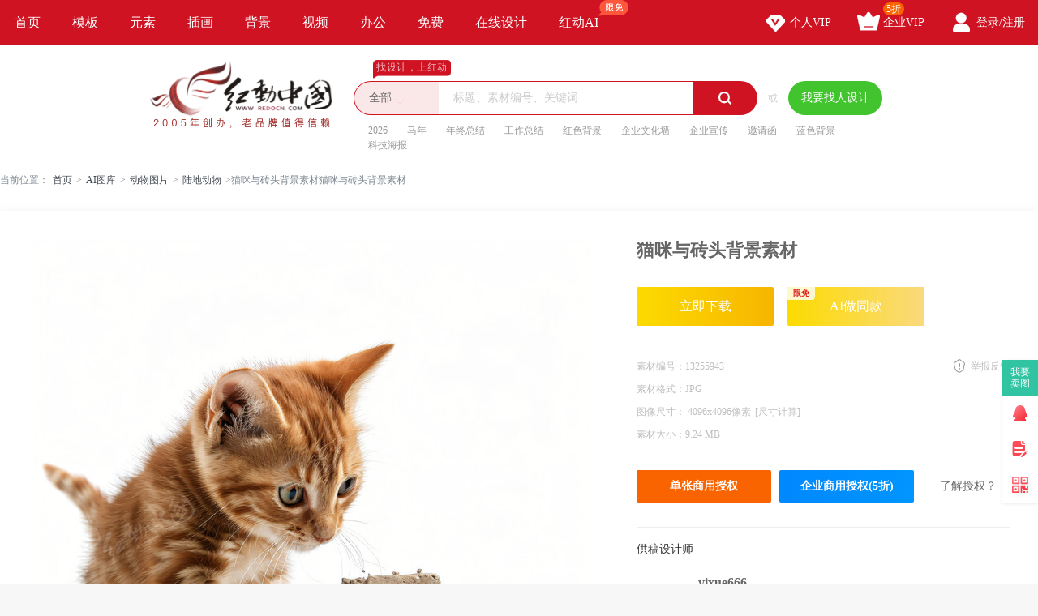

--- FILE ---
content_type: text/html; charset=gbk
request_url: https://sucai.redocn.com/13255943.html
body_size: 11692
content:
        <!DOCTYPE html>
    <html>

    <head>
        <meta name="renderer" content="webkit" />
        <meta http-equiv="X-UA-Compatible" content="IE=edge,chrome=1" />
        <meta http-equiv="Content-Type" content="text/html; charset=gbk" />
        <title>猫咪与砖头背景素材AI图片下载_红动中国</title>
        <meta name="keywords" content="猫咪与砖头背景AI图片，猫咪AI图片" />
        <meta name="description" content="红动中国提供猫咪与砖头背景AI图片下载，作品以猫咪为主题而设计，可作为猫咪与砖头背景素材，猫咪，宠物，卡通，拟人化等主题图片使用，猫咪与砖头背景编号13255943，格式JPG，尺寸4096，大小4096，欢迎会员进行下载。" />
        <meta http-equiv="Cache-Control" content="no-transform " />
        <meta name="applicable-device" content="pc">
                    <link rel="alternate" media="only screen and(max-width: 640px)" href="https://m.redocn.com/13255943.html">
            <meta name="mobile-agent" content="format=html5;url=https://m.redocn.com/13255943.html" />
        
        
            <link rel="canonical" href="https://sucai.redocn.com/13255943.html">
                
                <meta property="og:type" content="image" /><meta property="og:image" content="https://img.redocn.com/sheji/20240312/maoyuzhuantoubeijingsucai_13255943.jpg"/>
        <link rel="stylesheet" type="text/css" href="https://static.redocn.com/public/css/reset.min.css?v=202508082" />
        <link rel="stylesheet" type="text/css" href="https://static.redocn.com/public/css/redocn.min.css?v=202508082" />
        <script type="text/javascript" src="https://static.redocn.com/public/js/jquery.1.8.1.min.js?v=202508082" charset="gbk"></script>
        <script type="text/javascript" src="https://static.redocn.com/public/js/layer/layer.js?v=202508082" charset="gbk"></script>
        <script>
            var current_project = "shejigaoView";
            var site = "0";
        </script>
                        <script>
            var _hmt = _hmt || [];
            (function() {
                var hm = document.createElement("script");
                hm.src = "https://hm.baidu.com/hm.js?d77a0d3247d8a192df6cbc62c15b7879";
                var s = document.getElementsByTagName("script")[0];
                s.parentNode.insertBefore(hm, s);
            })();
        </script>
        <style>
            a{
                text-decoration: none;
            }
        </style>
    </head>

<body>

            
    <div class="hd-nav">
        <div class="g-u-wrap-1280">
            <div class="nav-tab">
                                            <div class="nav-item ">
                                <a href="https://www.redocn.com/"  class="classify">
                                    首页                                                                                                        </a>

                            </div>
                                                    <div class="nav-item ">
                                <a href="https://sucai.redocn.com/shejigao/"  class="classify">
                                    模板                                                                                                        </a>

                            </div>
                                                    <div class="nav-item ">
                                <a href="https://sucai.redocn.com/miankou/"  class="classify">
                                    元素                                                                                                        </a>

                            </div>
                                                    <div class="nav-item ">
                                <a href="https://sucai.redocn.com/katong/"  class="classify">
                                    插画                                                                                                        </a>

                            </div>
                                                    <div class="nav-item ">
                                <a href="https://sucai.redocn.com/beijingtu/"  class="classify">
                                    背景                                                                                                        </a>

                            </div>
                                                    <div class="nav-item ">
                                <a href="https://sucai.redocn.com/shipin/"  class="classify">
                                    视频                                                                                                        </a>

                            </div>
                                                    <div class="nav-item ">
                                <a href="https://sucai.redocn.com/bangong/"  class="classify">
                                    办公                                                                                                        </a>

                            </div>
                                                    <div class="nav-item ">
                                <a href="https://sucai.redocn.com/free"  class="classify">
                                    免费                                                                                                        </a>

                            </div>
                                                    <div class="nav-item ">
                                <a href="https://sucai.redocn.com/editor/"  class="classify">
                                    在线设计                                                                                                        </a>

                            </div>
                                                    <div class="nav-item ">
                                <a href="https://sucai.redocn.com/ai/"  class="classify">
                                    红动AI                                                                        <img src="https://static.redocn.com/public/images/svg/xianmian.svg" alt="" class="icon">                                </a>

                            </div>
                                    </div>
            <div class="user-menu" id="hd-user-menu"></div>
        </div>
    </div>
    <div class="hd-header hd-search default-search hd-header-search">
        <div class="g-u-wrap-1280">
            <div class="hd-logo">
                <a href="https://www.redocn.com/">
                    <img src="https://static.redocn.com/public/images/redocn/logo2020.png" alt="红动中国">
                </a>
            </div>
            <div class="hd-top-search">
                <div class="icon-slogan">找设计，上红动</div>
                <div class="search-section">
                    <div class="search-box search-box-filter">
                        
                            <div class="filter">
                                <div class="cur">
                                    <span>

                                        <i>全部</i>
                                        </if>

                                    </span>
                                </div>
                                <ul>
                                    <li data-type="0" class="current"><span>全部</span></li>
                                    <li data-type="1" ><span>设计稿</span></li>
                                    <li data-type="3" ><span>摄影图</span></li>
                                    <li data-type="5" ><span>元素库</span></li>
                                    <li data-type="2" ><span>VIP素材</span></li>
                                   

                                </ul>
                            </div>
                            <input type="hidden" id="search_t" name="t" value="0">
                            <input type="text" value="" name="keyword" class="sear-keyword" id="keyword" placeholder="标题、素材编号、关键词" autocomplete="off" />
                            <div class="search-btn">
                                <i class="iconfont">&#xe615;</i>
                            </div>
                            <div class="history-hot"></div>
                            <div class="search-match"></div>
                        
                    </div>
                    <div class="or">或</div>
                    <div class="publish-order demand-box">
                        <a  href="https://order.redocn.com/orders/addorder.htm?ent=6"  rel="nofollow"  class="publish-btn" >我要找人设计</a>
                    </div>
                </div>
                <div class="hot-keywords">
                    <span><a  href="https://so.redocn.com/2026/32303236.htm">2026</a></span><span><a  href="https://so.redocn.com/ma/c2edc4ea.htm">马年</a></span><span><a  href="https://so.redocn.com/nian/c4ead6d5d7dcbde1.htm">年终总结</a></span><span><a  href="https://so.redocn.com/gongzuo/b9a4d7f7d7dcbde1.htm">工作总结</a></span><span><a  href="https://so.redocn.com/beijing/baecc9abb1b3beb0.htm">红色背景</a></span><span><a  href="https://so.redocn.com/wenhua/c6f3d2b5cec4bbafc7bd.htm">企业文化墙</a></span><span><a  href="https://so.redocn.com/qiye/c6f3d2b5d0fbb4ab.htm">企业宣传</a></span><span><a  href="https://so.redocn.com/qingtie/d1fbc7ebbaaf.htm">邀请函</a></span><span><a  href="https://so.redocn.com/beijing/c0b6c9abb1b3beb0.htm">蓝色背景</a></span><span><a  href="https://so.redocn.com/haibao/bfc6bcbcbaa3b1a8.htm">科技海报</a></span>                </div>
            </div>
        </div>
    </div>

            
<link rel="stylesheet" type="text/css" href="https://static.redocn.com/sucai/css/sucai_new.min.css?v=202508082" /><style>
	body{background:#fff;}
	.layui-layer-title{font-weight:bold;}
</style><script>
	function centerImg(obj,w,h){
		var scale = w/h;
		var width = $(obj).width();
		var height = $(obj).height();
		var img_scale = width / height;
		if(img_scale > scale){
			$(obj).width(w);
			var new_h = $(obj).height();
			var top = parseInt(h - new_h)/2;
			$(obj).css("marginTop",top);
		}
		else{
			$(obj).height(h);
		}
	}
	function centerImg2(obj){
		var height = $(obj).attr('height');
		var top = parseInt(130 - height)/2;
		$(obj).css("marginTop",top);
	}
	function fillImg(obj){
		var width = $(obj).width();
		var height = $(obj).height();
		if(width > height){
			$(obj).height(60);
		}
		else{
			$(obj).width(60);
		}
	}
	function centerImg3(obj){
		var width = $(obj).attr('data-width');
		var height = $(obj).attr('data-height');
		var img_scale = width / height;
		var box_w = 300;
		var box_h = 422;
		var box_scale = 300/422;
		if(img_scale > box_scale){ //图片宽高比容器更大，以宽为准
			if(width < box_w){
				var top = parseInt(box_h - height)/2;
			}
			else{
				$(obj).width(box_w);
				var h = $(obj).height();
				var top = parseInt(box_h - h)/2;
			}
			$(obj).css("marginTop",top);
		}
		else{
			if(height < box_h){
				var top = parseInt(box_h - height)/2;
				$(obj).css("marginTop",top);
			}
			else{
				$(obj).height(box_h);
			}
		}
	}
</script><div class="hd-crumb g-u-wrap-1280"><i class="iconfont">&#xe632;</i>当前位置：<a style='text-decoration:none' href='/'>首页</a><span>&gt;</span><a style='text-decoration:none' href='https://sucai.redocn.com/AItuku/'>AI图库</a><span>&gt;</span><a style='text-decoration:none' href='https://sucai.redocn.com/dongwutupian/'>动物图片</a><span>&gt;</span><a style='text-decoration:none' href='https://sucai.redocn.com/dongwutupian/ludidongwu/'>陆地动物</a><span>&gt;</span>猫咪与砖头背景素材猫咪与砖头背景素材</div><div class="hd-sucaiview g-u-wrap-1280"><div class="content_good content_good_sjg"><div class="good_left good_color v22"><!--套图样式--><!--无套图样式--><div class="big_img_bg"><div class="img_box"><img src="https://img.redocn.com/sheji/20240312/maoyuzhuantoubeijingsucai_13255943.jpg" data-original="https://img.redocn.com/sheji/20240312/maoyuzhuantoubeijingsucai_13255943.jpg" alt="猫咪与砖头背景素材" title="猫咪与砖头背景素材" align="middle" id="img_view" class="myThumbImg" height=700 width=700  /></div></div><div class="good_contents_keywords"><p>原创<strong>《猫咪与砖头背景素材图片》</strong>，猫咪与砖头背景素材素材下载，素材编号13255943，格式JPG，尺寸无限大，大小9.24 MB，此设计图片由设计师“yixue666”于2024-03-12 16:21:24上传。</p></div><div class="copyright"><p></p></div></div><div class="good_right_new"><div class="title"><h1>猫咪与砖头背景素材</h1></div><div class="about_download"><div class="operate_group"><a href="javascript:;" data-tid="13255943" data-isshangyong="1" data-isCompanyVip="0" data-type="1" class="vip download_btn go-download" rel="nofollow">							立即下载
						</a><a href="javascript:;" data-tid="13255943" data-taskid=""  data-type="4" class="ai download_btn go-download" rel="nofollow"><em>限免</em>
						AI做同款
					</a></div><div class="good_canshu"><ul><li><label>素材编号：</label><span>13255943</span></li><li class="sucai_soft"><label>素材格式：</label><span>JPG</span></li><li><label>图像尺寸： </label><span>4096x4096像素<i class="compute">[尺寸计算]</i></span></li><li class="add_time_lis"></li><li><label>素材大小：</label><span>9.24 MB</span></li><li class="down_time_li" ></li></ul><a href="javascript:;" class="report_btn">举报反馈</a></div><div class="about_sy"><a href="javascript:;" data-tid="13255943" data-type="1" class="go_shouquan" rel="nofollow">单张商用授权</a><a href="javascript:;" data-tid="13255943" data-type="1" class="go_company_shouquan" rel="nofollow">企业商用授权(5折)</a><a href="https://help.redocn.com/Index/help/helpid/227.html" target="_blank" class="toknow"  rel="nofollow" >了解授权？</a></div></div><!--公益素材专属说明--><div class="about_designer"><span style="font-size: 1.17em;">供稿设计师</span><div class="info"><dl><dd><img src="https://uc.redocn.com/images/avatar6_big.png" alt="" /><span>独家</span></dd><dt><div class="name">yixue666</div><div class="go_work">作品：4217张</div></dt></dl></div></div><div class="zhuanji_sucai"><div class="tit"><a rel="nofollow" href="https://so.redocn.com/aitupian/zj/19976.htm" class="name">猫咪打工高清图素材</a><a rel="nofollow" href="https://so.redocn.com/aitupian/zj/19976.htm" target="_blank" class="iconfont more_btn">&#xe648;</a></div><div class="show_sucai_box"><a href="https://sucai.redocn.com/13258348.html" title="可爱的猫咪外卖员"><img src="https://img.redocn.com/sheji/20240314/keaidemaowaimaiyuan_13258348_small.jpg" alt="" width="106" height="106" onload="centerImg2(this);" /></a><a href="https://sucai.redocn.com/13258349.html" title="酷帅的猫咪外卖配送员"><img src="https://img.redocn.com/sheji/20240314/kushuaidemaowaimaipeisongyuan_13258349_small.jpg" alt="" width="106" height="106" onload="centerImg2(this);" /></a><a href="https://sucai.redocn.com/13255944.html" title="猫咪建筑工人拟人化"><img src="https://img.redocn.com/sheji/20240312/maojianzhugongrennirenhua_13255944_small.jpg" alt="" width="106" height="106" onload="centerImg2(this);" /></a><a href="https://sucai.redocn.com/13255945.html" title="正在搬砖头的猫咪"><img src="https://img.redocn.com/sheji/20240312/zhengzaibanzhuantoudemao_13255945_small.jpg" alt="" width="106" height="106" onload="centerImg2(this);" /></a><a href="https://sucai.redocn.com/13255946.html" title="猫咪建筑工人背景素材"><img src="https://img.redocn.com/sheji/20240312/maojianzhugongrenbeijingsucai_13255946_small.jpg" alt="" width="106" height="106" onload="centerImg2(this);" /></a><a href="https://sucai.redocn.com/13255947.html" title="戴着建筑帽的猫咪素材"><img src="https://img.redocn.com/sheji/20240312/daizhuojianzhumaodemaosucai_13255947_small.jpg" alt="" width="106" height="106" onload="centerImg2(this);" /></a><a href="https://sucai.redocn.com/13255948.html" title="站立的建筑猫咪拟人化"><img src="https://img.redocn.com/sheji/20240313/zhanlidejianzhumaonirenhua_13255948_small.jpg" alt="" width="106" height="106" onload="centerImg2(this);" /></a><a href="https://sucai.redocn.com/13255949.html" title="拿着砖头的猫咪建筑工人"><img src="https://img.redocn.com/sheji/20240313/nazhuozhuantoudemaojianzhugongren_13255949_small.jpg" alt="" width="106" height="106" onload="centerImg2(this);" /></a><a href="https://sucai.redocn.com/13255950.html" title="搭建砖头的猫咪建筑工人"><img src="https://img.redocn.com/sheji/20240313/dajianzhuantoudemaojianzhugongren_13255950_small.jpg" alt="" width="106" height="106" onload="centerImg2(this);" /></a><a href="https://sucai.redocn.com/13255951.html" title="卡通猫咪建筑工人图片"><img src="https://img.redocn.com/sheji/20240313/katongmaojianzhugongrentupian_13255951_small.jpg" alt="" width="106" height="106" onload="centerImg2(this);" /></a></div></div><div class="good_sucai good_color"><div class="tit"><h2>猫咪AI图片</h2></div><div class="list"><a style="text-decoration:none" href="https://so.redocn.com/katong/bfa8cda8.htm">卡通</a><a style="text-decoration:none" href="https://so.redocn.com/chongwu/b3e8ceef.htm">宠物</a><a style="text-decoration:none" href="https://so.redocn.com/mao/c3a8dfe4.htm">猫咪</a><a style="text-decoration:none" href="https://so.redocn.com/ren/c4e2c8cbbbaf.htm">拟人化</a><a style="text-decoration:none" href="https://so.redocn.com/zhuan/d7a9cdb7.htm">砖头</a></div></div></div></div><div style="margin-top: 20px;"><h2></h2></div><div class="fixbox_images"><div class=" items " id="box_item"><a  href="https://sucai.redocn.com/13254062.html" target="_blank" title="招财猫" class="img_box"><div class="sign-group" data-tid="13254062"></div><img src="https://img.redocn.com/sheji/20240311/zhaocaimao_13254062.jpg.400.jpg" data-height="450" data-width="450" alt="招财猫" title="招财猫" onload="centerImg3(this);" /><div class="sucai-title">招财猫</div></a></div><div class=" items " id="box_item"><a  href="https://sucai.redocn.com/13254061.html" target="_blank" title="卡通猫咪" class="img_box"><div class="sign-group" data-tid="13254061"></div><img src="https://img.redocn.com/sheji/20240311/katongmao_13254061.jpg.400.jpg" data-height="450" data-width="450" alt="卡通猫咪" title="卡通猫咪" onload="centerImg3(this);" /><div class="sucai-title">卡通猫咪</div></a></div><div class=" items " id="box_item"><a  href="https://sucai.redocn.com/13254060.html" target="_blank" title=" 戴眼镜猫咪" class="img_box"><div class="sign-group" data-tid="13254060"></div><img src="https://img.redocn.com/sheji/20240311/daiyanjingmao_13254060.jpg.400.jpg" data-height="450" data-width="450" alt=" 戴眼镜猫咪" title=" 戴眼镜猫咪" onload="centerImg3(this);" /><div class="sucai-title"> 戴眼镜猫咪</div></a></div><div class=" items " id="box_item"><a  href="https://sucai.redocn.com/13254059.html" target="_blank" title=" 戴眼镜猫咪" class="img_box"><div class="sign-group" data-tid="13254059"></div><img src="https://img.redocn.com/sheji/20240311/daiyanjingmao_13254059.jpg.400.jpg" data-height="450" data-width="450" alt=" 戴眼镜猫咪" title=" 戴眼镜猫咪" onload="centerImg3(this);" /><div class="sucai-title"> 戴眼镜猫咪</div></a></div><div class=" items " id="box_item"><a  href="https://sucai.redocn.com/13248420.html" target="_blank" title="宠物猫" class="img_box"><div class="sign-group" data-tid="13248420"></div><img src="https://img.redocn.com/sheji/20240305/chongwumao_13248420.jpg.400.jpg" data-height="480" data-width="320" alt="宠物猫" title="宠物猫" onload="centerImg3(this);" /><div class="sucai-title">宠物猫</div></a></div><div class=" items " id="box_item"><a  href="https://sucai.redocn.com/13248419.html" target="_blank" title="猫咪" class="img_box"><div class="sign-group" data-tid="13248419"></div><img src="https://img.redocn.com/sheji/20240305/mao_13248419.jpg.400.jpg" data-height="480" data-width="320" alt="猫咪" title="猫咪" onload="centerImg3(this);" /><div class="sucai-title">猫咪</div></a></div><div class=" items " id="box_item"><a  href="https://sucai.redocn.com/13248418.html" target="_blank" title="猫咪" class="img_box"><div class="sign-group" data-tid="13248418"></div><img src="https://img.redocn.com/sheji/20240305/mao_13248418.jpg.400.jpg" data-height="480" data-width="320" alt="猫咪" title="猫咪" onload="centerImg3(this);" /><div class="sucai-title">猫咪</div></a></div><div class=" items " id="box_item"><a  href="https://sucai.redocn.com/13248417.html" target="_blank" title="猫咪" class="img_box"><div class="sign-group" data-tid="13248417"></div><img src="//static.redocn.com/so/images/grey.gif" data-height="480" data-width="320" alt="猫咪" title="猫咪" data-original="https://img.redocn.com/sheji/20240305/mao_13248417.jpg.400.jpg" class="lazy" onload="centerImg3(this);" /><div class="sucai-title">猫咪</div></a></div><div class=" items " id="box_item"><a  href="https://sucai.redocn.com/13245001.html" target="_blank" title="瞭望星空的黑色猫" class="img_box"><div class="sign-group" data-tid="13245001"></div><img src="//static.redocn.com/so/images/grey.gif" data-height="450" data-width="675" alt="瞭望星空的黑色猫" title="瞭望星空的黑色猫" data-original="https://img.redocn.com/sheji/20240229/bingwangxingkongdeheisemao_13245001.jpg.400.jpg" class="lazy" onload="centerImg3(this);" /><div class="sucai-title">瞭望星空的黑色猫</div></a></div><div class=" items " id="box_item"><a  href="https://sucai.redocn.com/13244970.html" target="_blank" title="戴着领结的橘色长毛猫" class="img_box"><div class="sign-group" data-tid="13244970"></div><img src="//static.redocn.com/so/images/grey.gif" data-height="450" data-width="450" alt="戴着领结的橘色长毛猫" title="戴着领结的橘色长毛猫" data-original="https://img.redocn.com/sheji/20240229/daizhuolingjiedesechangmaomao_13244970.jpg.400.jpg" class="lazy" onload="centerImg3(this);" /><div class="sucai-title">戴着领结的橘色长毛猫</div></a></div><div class=" items " id="box_item"><a  href="https://sucai.redocn.com/13244969.html" target="_blank" title="可爱的缅因猫" class="img_box"><div class="sign-group" data-tid="13244969"></div><img src="//static.redocn.com/so/images/grey.gif" data-height="450" data-width="450" alt="可爱的缅因猫" title="可爱的缅因猫" data-original="https://img.redocn.com/sheji/20240229/keaidemianyinmao_13244969.jpg.400.jpg" class="lazy" onload="centerImg3(this);" /><div class="sucai-title">可爱的缅因猫</div></a></div><div class=" items " id="box_item"><a  href="https://sucai.redocn.com/13244968.html" target="_blank" title="可爱的橘色长毛猫" class="img_box"><div class="sign-group" data-tid="13244968"></div><img src="//static.redocn.com/so/images/grey.gif" data-height="450" data-width="450" alt="可爱的橘色长毛猫" title="可爱的橘色长毛猫" data-original="https://img.redocn.com/sheji/20240229/keaidesechangmaomao_13244968.jpg.400.jpg" class="lazy" onload="centerImg3(this);" /><div class="sucai-title">可爱的橘色长毛猫</div></a></div><div class=" items " id="box_item"><a  href="https://sucai.redocn.com/13244967.html" target="_blank" title="呆萌的橘色猫" class="img_box"><div class="sign-group" data-tid="13244967"></div><img src="//static.redocn.com/so/images/grey.gif" data-height="450" data-width="450" alt="呆萌的橘色猫" title="呆萌的橘色猫" data-original="https://img.redocn.com/sheji/20240229/daimengdesemao_13244967.jpg.400.jpg" class="lazy" onload="centerImg3(this);" /><div class="sucai-title">呆萌的橘色猫</div></a></div><div class=" items " id="box_item"><a  href="https://sucai.redocn.com/13244966.html" target="_blank" title="可爱的蓝眼睛小猫" class="img_box"><div class="sign-group" data-tid="13244966"></div><img src="//static.redocn.com/so/images/grey.gif" data-height="450" data-width="450" alt="可爱的蓝眼睛小猫" title="可爱的蓝眼睛小猫" data-original="https://img.redocn.com/sheji/20240229/keaidelanyanjingxiaomao_13244966.jpg.400.jpg" class="lazy" onload="centerImg3(this);" /><div class="sucai-title">可爱的蓝眼睛小猫</div></a></div><div class=" items " id="box_item"><a  href="https://sucai.redocn.com/13244965.html" target="_blank" title="斑纹缅因猫" class="img_box"><div class="sign-group" data-tid="13244965"></div><img src="//static.redocn.com/so/images/grey.gif" data-height="450" data-width="450" alt="斑纹缅因猫" title="斑纹缅因猫" data-original="https://img.redocn.com/sheji/20240229/banwenmianyinmao_13244965.jpg.400.jpg" class="lazy" onload="centerImg3(this);" /><div class="sucai-title">斑纹缅因猫</div></a></div><div class=" items " id="box_item"><a  href="https://sucai.redocn.com/13244964.html" target="_blank" title="可爱的缅因猫" class="img_box"><div class="sign-group" data-tid="13244964"></div><img src="//static.redocn.com/so/images/grey.gif" data-height="450" data-width="450" alt="可爱的缅因猫" title="可爱的缅因猫" data-original="https://img.redocn.com/sheji/20240229/keaidemianyinmao_13244964.jpg.400.jpg" class="lazy" onload="centerImg3(this);" /><div class="sucai-title">可爱的缅因猫</div></a></div><div class=" items " id="box_item"><a  href="https://sucai.redocn.com/13244963.html" target="_blank" title="趴着的可爱长毛猫" class="img_box"><div class="sign-group" data-tid="13244963"></div><img src="//static.redocn.com/so/images/grey.gif" data-height="450" data-width="450" alt="趴着的可爱长毛猫" title="趴着的可爱长毛猫" data-original="https://img.redocn.com/sheji/20240229/pazhuodekeaichangmaomao_13244963.jpg.400.jpg" class="lazy" onload="centerImg3(this);" /><div class="sucai-title">趴着的可爱长毛猫</div></a></div><div class=" items " id="box_item"><a  href="https://sucai.redocn.com/13244962.html" target="_blank" title="橘色长毛猫" class="img_box"><div class="sign-group" data-tid="13244962"></div><img src="//static.redocn.com/so/images/grey.gif" data-height="450" data-width="450" alt="橘色长毛猫" title="橘色长毛猫" data-original="https://img.redocn.com/sheji/20240229/sechangmaomao_13244962.jpg.400.jpg" class="lazy" onload="centerImg3(this);" /><div class="sucai-title">橘色长毛猫</div></a></div><div class=" items " id="box_item"><a  href="https://sucai.redocn.com/13244961.html" target="_blank" title="可爱的白色小猫" class="img_box"><div class="sign-group" data-tid="13244961"></div><img src="//static.redocn.com/so/images/grey.gif" data-height="450" data-width="450" alt="可爱的白色小猫" title="可爱的白色小猫" data-original="https://img.redocn.com/sheji/20240229/keaidebaisexiaomao_13244961.jpg.400.jpg" class="lazy" onload="centerImg3(this);" /><div class="sucai-title">可爱的白色小猫</div></a></div><div class=" items " id="box_item"><a  href="https://sucai.redocn.com/13244960.html" target="_blank" title="白色长毛猫" class="img_box"><div class="sign-group" data-tid="13244960"></div><img src="//static.redocn.com/so/images/grey.gif" data-height="450" data-width="450" alt="白色长毛猫" title="白色长毛猫" data-original="https://img.redocn.com/sheji/20240229/baisechangmaomao_13244960.jpg.400.jpg" class="lazy" onload="centerImg3(this);" /><div class="sucai-title">白色长毛猫</div></a></div><div class=" items " id="box_item"><a  href="https://sucai.redocn.com/13244959.html" target="_blank" title="可爱的波斯猫" class="img_box"><div class="sign-group" data-tid="13244959"></div><img src="//static.redocn.com/so/images/grey.gif" data-height="450" data-width="450" alt="可爱的波斯猫" title="可爱的波斯猫" data-original="https://img.redocn.com/sheji/20240229/keaidebosimao_13244959.jpg.400.jpg" class="lazy" onload="centerImg3(this);" /><div class="sucai-title">可爱的波斯猫</div></a></div><div class=" items " id="box_item"><a  href="https://sucai.redocn.com/13244958.html" target="_blank" title="看远方的猫背影" class="img_box"><div class="sign-group" data-tid="13244958"></div><img src="//static.redocn.com/so/images/grey.gif" data-height="450" data-width="675" alt="看远方的猫背影" title="看远方的猫背影" data-original="https://img.redocn.com/sheji/20240229/kanyuanfangdemaobeiying_13244958.jpg.400.jpg" class="lazy" onload="centerImg3(this);" /><div class="sucai-title">看远方的猫背影</div></a></div><div class=" items " id="box_item"><a  href="https://sucai.redocn.com/13244957.html" target="_blank" title="看远方的猫背影" class="img_box"><div class="sign-group" data-tid="13244957"></div><img src="//static.redocn.com/so/images/grey.gif" data-height="450" data-width="300" alt="看远方的猫背影" title="看远方的猫背影" data-original="https://img.redocn.com/sheji/20240229/kanyuanfangdemaobeiying_13244957.jpg.400.jpg" class="lazy" onload="centerImg3(this);" /><div class="sucai-title">看远方的猫背影</div></a></div><div class=" items " id="box_item"><a  href="https://sucai.redocn.com/13244956.html" target="_blank" title="瞭望星空的长毛猫" class="img_box"><div class="sign-group" data-tid="13244956"></div><img src="//static.redocn.com/so/images/grey.gif" data-height="450" data-width="675" alt="瞭望星空的长毛猫" title="瞭望星空的长毛猫" data-original="https://img.redocn.com/sheji/20240229/bingwangxingkongdechangmaomao_13244956.jpg.400.jpg" class="lazy" onload="centerImg3(this);" /><div class="sucai-title">瞭望星空的长毛猫</div></a></div><div class=" items " id="box_item"><a  href="https://sucai.redocn.com/13244955.html" target="_blank" title="瞭望星空的白猫" class="img_box"><div class="sign-group" data-tid="13244955"></div><img src="//static.redocn.com/so/images/grey.gif" data-height="450" data-width="675" alt="瞭望星空的白猫" title="瞭望星空的白猫" data-original="https://img.redocn.com/sheji/20240229/bingwangxingkongdebaimao_13244955.jpg.400.jpg" class="lazy" onload="centerImg3(this);" /><div class="sucai-title">瞭望星空的白猫</div></a></div><div class=" items " id="box_item"><a  href="https://sucai.redocn.com/13244954.html" target="_blank" title="瞭望星空的白猫" class="img_box"><div class="sign-group" data-tid="13244954"></div><img src="//static.redocn.com/so/images/grey.gif" data-height="450" data-width="675" alt="瞭望星空的白猫" title="瞭望星空的白猫" data-original="https://img.redocn.com/sheji/20240229/bingwangxingkongdebaimao_13244954.jpg.400.jpg" class="lazy" onload="centerImg3(this);" /><div class="sucai-title">瞭望星空的白猫</div></a></div><div class=" items " id="box_item"><a  href="https://sucai.redocn.com/13244953.html" target="_blank" title="瞭望星空的白猫" class="img_box"><div class="sign-group" data-tid="13244953"></div><img src="//static.redocn.com/so/images/grey.gif" data-height="450" data-width="675" alt="瞭望星空的白猫" title="瞭望星空的白猫" data-original="https://img.redocn.com/sheji/20240229/bingwangxingkongdebaimao_13244953.jpg.400.jpg" class="lazy" onload="centerImg3(this);" /><div class="sucai-title">瞭望星空的白猫</div></a></div><div class=" items " id="box_item"><a  href="https://sucai.redocn.com/13244952.html" target="_blank" title="站在石头上瞭望远方的黑猫" class="img_box"><div class="sign-group" data-tid="13244952"></div><img src="//static.redocn.com/so/images/grey.gif" data-height="450" data-width="675" alt="站在石头上瞭望远方的黑猫" title="站在石头上瞭望远方的黑猫" data-original="https://img.redocn.com/sheji/20240229/zhanzaishitoushangbingwangyuanfangdeheimao_13244952.jpg.400.jpg" class="lazy" onload="centerImg3(this);" /><div class="sucai-title">站在石头上瞭望远方的黑猫</div></a></div><div class=" items " id="box_item"><a  href="https://sucai.redocn.com/13244951.html" target="_blank" title="站在石头上瞭望远方的猫" class="img_box"><div class="sign-group" data-tid="13244951"></div><img src="//static.redocn.com/so/images/grey.gif" data-height="450" data-width="675" alt="站在石头上瞭望远方的猫" title="站在石头上瞭望远方的猫" data-original="https://img.redocn.com/sheji/20240229/zhanzaishitoushangbingwangyuanfangdemao_13244951.jpg.400.jpg" class="lazy" onload="centerImg3(this);" /><div class="sucai-title">站在石头上瞭望远方的猫</div></a></div><div class=" items " id="box_item"><a  href="https://sucai.redocn.com/13238181.html" target="_blank" title="划船的猫猫" class="img_box"><div class="sign-group" data-tid="13238181"></div><img src="//static.redocn.com/so/images/grey.gif" data-height="450" data-width="358" alt="划船的猫猫" title="划船的猫猫" data-original="https://img.redocn.com/sheji/20240226/huachuandemaomao_13238181.jpg.400.jpg" class="lazy" onload="centerImg3(this);" /><div class="sucai-title">划船的猫猫</div></a></div><div class=" items " id="box_item"><a  href="https://sucai.redocn.com/13238176.html" target="_blank" title="发财猫" class="img_box"><div class="sign-group" data-tid="13238176"></div><img src="//static.redocn.com/so/images/grey.gif" data-height="450" data-width="450" alt="发财猫" title="发财猫" data-original="https://img.redocn.com/sheji/20240226/facaimao_13238176.jpg.400.jpg" class="lazy" onload="centerImg3(this);" /><div class="sucai-title">发财猫</div></a></div><div class=" items " id="box_item"><a  href="https://sucai.redocn.com/13238173.html" target="_blank" title="招财猫" class="img_box"><div class="sign-group" data-tid="13238173"></div><img src="//static.redocn.com/so/images/grey.gif" data-height="450" data-width="450" alt="招财猫" title="招财猫" data-original="https://img.redocn.com/sheji/20240226/zhaocaimao_13238173.jpg.400.jpg" class="lazy" onload="centerImg3(this);" /><div class="sucai-title">招财猫</div></a></div><div class=" items " id="box_item"><a  href="https://sucai.redocn.com/13237367.html" target="_blank" title="猫咪" class="img_box"><div class="sign-group" data-tid="13237367"></div><img src="//static.redocn.com/so/images/grey.gif" data-height="450" data-width="750" alt="猫咪" title="猫咪" data-original="https://img.redocn.com/sheji/20240226/mao_13237367.jpg.400.jpg" class="lazy" onload="centerImg3(this);" /><div class="sucai-title">猫咪</div></a></div><div class=" items " id="box_item"><a  href="https://sucai.redocn.com/13235355.html" target="_blank" title="猫咪" class="img_box"><div class="sign-group" data-tid="13235355"></div><img src="//static.redocn.com/so/images/grey.gif" data-height="480" data-width="320" alt="猫咪" title="猫咪" data-original="https://img.redocn.com/sheji/20240222/mao_13235355.jpg.400.jpg" class="lazy" onload="centerImg3(this);" /><div class="sucai-title">猫咪</div></a></div><div class=" items " id="box_item"><a  href="https://sucai.redocn.com/13234652.html" target="_blank" title="划船的猫咪" class="img_box"><div class="sign-group" data-tid="13234652"></div><img src="//static.redocn.com/so/images/grey.gif" data-height="450" data-width="358" alt="划船的猫咪" title="划船的猫咪" data-original="https://img.redocn.com/sheji/20240220/huachuandemao_13234652.jpg.400.jpg" class="lazy" onload="centerImg3(this);" /><div class="sucai-title">划船的猫咪</div></a></div><div class=" items " id="box_item"><a  href="https://sucai.redocn.com/13234651.html" target="_blank" title="划船的小猫咪" class="img_box"><div class="sign-group" data-tid="13234651"></div><img src="//static.redocn.com/so/images/grey.gif" data-height="450" data-width="358" alt="划船的小猫咪" title="划船的小猫咪" data-original="https://img.redocn.com/sheji/20240222/huachuandexiaomao_13234651.jpg.400.jpg" class="lazy" onload="centerImg3(this);" /><div class="sucai-title">划船的小猫咪</div></a></div><div class=" items " id="box_item"><a  href="https://sucai.redocn.com/13230305.html" target="_blank" title="一只小黑猫插画" class="img_box"><div class="sign-group" data-tid="13230305"></div><img src="//static.redocn.com/so/images/grey.gif" data-height="450" data-width="450" alt="一只小黑猫插画" title="一只小黑猫插画" data-original="https://img.redocn.com/sheji/20240222/yizhixiaoheimaochahua_13230305.jpg.400.jpg" class="lazy" onload="centerImg3(this);" /><div class="sucai-title">一只小黑猫插画</div></a></div><div class=" items " id="box_item"><a  href="https://sucai.redocn.com/13230301.html" target="_blank" title="黑色猫咪插画" class="img_box"><div class="sign-group" data-tid="13230301"></div><img src="//static.redocn.com/so/images/grey.gif" data-height="450" data-width="450" alt="黑色猫咪插画" title="黑色猫咪插画" data-original="https://img.redocn.com/sheji/20240222/heisemaochahua_13230301.jpg.400.jpg" class="lazy" onload="centerImg3(this);" /><div class="sucai-title">黑色猫咪插画</div></a></div><div class=" items " id="box_item"><a  href="https://sucai.redocn.com/13230264.html" target="_blank" title="黑猫插画" class="img_box"><div class="sign-group" data-tid="13230264"></div><img src="//static.redocn.com/so/images/grey.gif" data-height="450" data-width="450" alt="黑猫插画" title="黑猫插画" data-original="https://img.redocn.com/sheji/20240222/heimaochahua_13230264.jpg.400.jpg" class="lazy" onload="centerImg3(this);" /><div class="sucai-title">黑猫插画</div></a></div><div class=" items " id="box_item"><a  href="https://sucai.redocn.com/13230263.html" target="_blank" title="黑色猫插画" class="img_box"><div class="sign-group" data-tid="13230263"></div><img src="//static.redocn.com/so/images/grey.gif" data-height="450" data-width="450" alt="黑色猫插画" title="黑色猫插画" data-original="https://img.redocn.com/sheji/20240222/heisemaochahua_13230263.jpg.400.jpg" class="lazy" onload="centerImg3(this);" /><div class="sucai-title">黑色猫插画</div></a></div></div><div class="show_bigimg_ie"><div class="mask"></div><img src="" alt="" id="big_img" /></div><div class="collect-tip">收藏成功</div><div id="compute-size-mask"></div><div id="compute-size"><div class="title"><span style="font-size: 18.72px">图片实际打印尺寸计算</span><a href="javascript:;" class="iconfont close_btn">&#xe631;</a></div><div class="content"><div class="notice"><span>温馨提示：</span><p>1、一张图片的打印出来的实际尺寸是由电子图片的像素和分辨率共同决定的，像素(Pixel)是指构成图片的小色点，分辨率(单位DPI)是指每英寸(Inch)上的像素数量，可以看做是这些小色点的分布密度；像素相同时，分辨率越高则像素密度越大，实际打印尺寸越小，图像也越清晰；</p><p>2、尺寸计算结果与您所选的分辨率有关，请根据您的实际用途及图片支持的最大分辨率进行选择并查看结果；</p><p>3、下方结果图片显示的是作品的预览图，显示结果仅供参考，以作品原图为准。</p></div><ul><li><label>像素：</label><div class="info cc_px">2630x2625 PX</div><input type="hidden" name="cc_w" class="cc_w" value="" /><input type="hidden" name="cc_h" class="cc_h" value="" /><input type="hidden" name="cc_o" class="cc_o" value="" /></li><li><label>分辨率：</label><div class="info"><select id="dpi"><option value="1">15dpi（灯布）</option><option value="2">30dpi（喷绘）</option><option value="3" selected="selected">72dpi（写真）</option><option value="4">150dpi（高精度写真）</option><option value="5">300dpi（印刷）</option></select></div></li><li><label>结果：</label><div class="info"><p>长：<span class="w_mm">4453.5</span> 毫米 / <span class="w_lm">445.35</span> 厘米 / <span class="w_yc">175.33</span> 英寸</p><p>宽：<span class="h_mm">4445</span> 毫米 / <span class="h_lm">444.5</span> 厘米 / <span class="h_yc">175</span> 英寸</p></div></li></ul><div class="show-size"><div class="imgbox"><span class="dot dot1"></span><span class="dot dot2"></span><span class="dot dot3"></span><span class="dot dot4"></span><span class="line line1"></span><span class="line line2"></span><span class="line line3"></span><span class="line line4"></span><span class="arrow arrow1"></span><span class="arrow arrow2"></span><span class="arrow arrow3"></span><span class="arrow arrow4"></span><div class="size w">445.35cm</div><div class="size h">444.5cm</div><img src="https://img.redocn.com/sheji/20240312/maoyuzhuantoubeijingsucai_13255943.jpg" alt="" width="580" /></div></div></div></div></div><script>var tid = "13255943";</script>
		
        			<div id="bottom_gg">
            <div class="guanggao_container g-u-wrap-1280">
                <a href="//sucai.redocn.com/ai/" target="_blank" data-page="4"  data-position="B1" data-gid="113">
                    <img src="https://img.redocn.com/202508/20250807/20250807_bff9b99e6634ddaa4a79HPfo9yJDL59z.jpg" alt="AI出图广告" />
                </a>
            </div>
			</div>
                
<div class="hd-footer">
		<div class="redocn_footer">
		<div class="g-u-wrap-1280">
			<div class="interlinkage">
				<a href="https://sucai.redocn.com/zuixinshejigao/" target="_blank">最新素材</a>
				<a href="https://so.redocn.com/tag/" target="_blank">热门标签</a>
				<a href="https://www.redocn.com/sitemap.htm" target="_blank">网站导航</a>
				<a href="https://user.redocn.com/chongzhi" target="_blank" rel="nofollow">账号充值</a>
				<a href="https://help.redocn.com/Index/zhinan" target="_blank "  rel="nofollow">新手指南</a>
				<a href="https://help.redocn.com/" target="_blank"  rel="nofollow">帮助中心</a>
				<a href="https://help.redocn.com/hd/" target="_blank"  rel="nofollow">红动简介</a>
				<a href="https://help.redocn.com/Index/helplist/id/73" target="_blank"  rel="nofollow">版权说明</a>
								<a href="https://m.redocn.com/13255943.html" class="change_btn"  ><em></em>手机版</a>
							</div>
			<div class="about_redocn">
				<div class="brief">
					<img src="https://static.redocn.com/zhuanji/images/3star.png">
					<div class="txt">
						<span style="font-size: 32px">专业在线设计服务平台</span>
						<span style="font-size: 16px">找设计，上红动</span>
					</div>
				</div>
				<div class="kf">
					<div class="title">联系客服</div>
					<div class="kf_contact">
						
						<a href="https://wpa.b.qq.com/cgi/wpa.php?ln=1&key=XzgwMDA4OTE5Ml80NzU3NzZfODAwMDg5MTkyXzJf" rel="nofollow" target="_blank" class="kf_qq">
							<dl>
								<dd></dd>
								<dt>
									<span>在线客服</span>
									<span class="num">800089192</span>
									<em>点击咨询</em>
								</dt>
							</dl>
						</a>
					</div>
					<div class="kf_time">
						<span>周一至周五8:30-11:30 13:00-18:00</span>
						<span>法定假日休息</span>
					</div>
				</div>
				
			</div>
			<div class="ft_copyright">
				<div class="txt">
					<span class="copy_right">Copyright &copy 2021 红动中国 | <a href="https://beian.miit.gov.cn" style="color:#666666;" rel="nofollow" target="_blank">浙ICP备2021015139号-1</a> <!--| 增值电信业务经营许可证：<a href="https://beian.miit.gov.cn" style="color:#666666;" rel="nofollow" target="_blank">浙B2-20160630</a>--></span>
					<span>若您的权利被侵害请联系红动中国 copyright@redocn.com</span>
					<p>本公司网络广告用字经北大方正电子有限公司授权许可 &ensp; &ensp;</p>
				</div>
				<a target="cyxyv" href="https://v.yunaq.com/certificate?domain=www.redocn.com&from=label&code=90020" class="anquan"><img src="https://static.redocn.com/public/images/label_sm_90020.png"></a>	
			</div>
		</div>
	</div>
</div>
</body>	
</html>
    <script>
         var page_type ="";
         var sucai_leixing ="";
         var dafenlei="";
         var xiaofenlei="";
         var seo_name="";
         var search_keyword ="";
		 var search_result_num = "0";
         var search_type="";
         var sucai_sale_mode="";
         var sucai_is_copyright=false;
         var sucai_price="";
         var sucai_author="";
    </script>
	<script type="text/javascript" src="https://static.redocn.com/public/js/redocn.min.js?v=202508082"></script>

<!--以图搜图利用ajaxSubmit()提交表单使用jquery.form.js-->
<script type="text/JavaScript" src="https://static.redocn.com/public/js/jquery.form.js"></script>
<!-- redocn统计开始-->
<script>
    var static_domian="https://static.redocn.com";
    (function() {
        var hm = document.createElement('script');
        hm.async = true;
        hm.src = static_domian+'/public/js/browse.min.js';
        var s = document.getElementsByTagName('script')[0];
        s.parentNode.insertBefore(hm, s);
    })();
</script>
<!--redocn统计结束-->
<script>
	if(isMobile(navigator.userAgent))
	{
		var mobileUrl = "https://m.redocn.com/13255943.html";
		checkPcUrl();
	}
</script>
<script type="text/javascript" src="https://static.redocn.com/public/js/Masonry.js?v=202508082" charset="gbk"></script><script type="text/javascript" src="https://static.redocn.com/public/js/jquery.lazyload.min.js?v=202508082" charset="gbk"></script><script type="text/javascript" src="https://static.redocn.com/sucai/js/view.min.js?v=202508082" charset="gbk"></script><script>	var thread_tid = '13255943';
	var get_fav_manager = "https://sucai.redocn.com/Api/addFav?tid=13255943";
	var cancel_fav = "https://sucai.redocn.com/Api/removeFav&tid=13255943";
	var api_add_fav  		= "https://sucai.redocn.com/Api/postAddFav?new=1";
	var api_remove_fav 		= "https://sucai.redocn.com/Api/removeFav";
	var api_get_fav_state   = "https://api.redocn.com/SucaiApi/getListFav";
	var api_get_sucai_mark_type   = "https://api.redocn.com/SucaiApi/getSucaiMarkType";
	var list_tids 			= "13255943,13254062,13254061,13254060,13254059,13248420,13248419,13248418,13248417,13245001,13244970,13244969,13244968,13244967,13244966,13244965,13244964,13244963,13244962,13244961,13244960,13244959,13244958,13244957,13244956,13244955,13244954,13244953,13244952,13244951,13238181,13238176,13238173,13237367,13235355,13234652,13234651,13230305,13230301,13230264,13230263";
	var referrer            =document.referrer;
	cookieinfo = getcookie('uchome_newauth');
	var sucai_w = 2630;
	var sucai_h = 2625;
	var width_v = Number("700");
	var height_v = Number("700");
	var chicun = "4096x4096像素";
	var width_o = Number("4096");
	var height_o = Number("4096");
	var dpi_o = Number("72");
	if(chicun != 0){
		if(width_v >= height_v){
			sucai_w = width_o >= height_o ? width_o : height_o;
			sucai_h = width_o >= height_o ? height_o : width_o;
		}else{
			sucai_w = width_o < height_o ? width_o : height_o;
			sucai_h = width_o < height_o ? height_o : width_o;
		}
		if(chicun.indexOf('毫米') == -1){
			//像素
			var w_yc = sucai_w / dpi_o;
			var h_yc = sucai_h / dpi_o;
			var w_lm = w_yc * 2.54;
			var h_lm = h_yc * 2.54;
			var w_mm = w_lm * 10;
			var h_mm = h_lm * 10;
		}else{
			var w_lm = sucai_w / 10;
			var h_lm = sucai_h / 10;
			var w_yc = w_lm / 2.54;
			var h_yc = h_lm / 2.54;
			sucai_w = w_yc * dpi_o;
			sucai_h = h_yc * dpi_o;
			w_yc = sucai_w / 72;
			h_yc = sucai_h / 72;
			w_lm = w_yc * 2.54;
			h_lm = h_yc * 2.54;
			var w_mm = w_lm * 10;
			var h_mm = h_lm * 10;
		}
		$('#compute-size .cc_px').html(sucai_w.toFixed(0)+'x'+sucai_h.toFixed(0)+' PX');
		$("#compute-size .w_yc").html(w_yc.toFixed(2));
		$("#compute-size .h_yc").html(h_yc.toFixed(2));
		$("#compute-size .w_lm").html(w_lm.toFixed(2));
		$("#compute-size .h_lm").html(h_lm.toFixed(2));
		$("#compute-size .w_mm").html(w_mm.toFixed(2));
		$("#compute-size .h_mm").html(h_mm.toFixed(2));
		$("#compute-size .size.w").html(w_lm.toFixed(2)+'cm');
		$("#compute-size .size.h").html(h_lm.toFixed(2)+'cm');
	}


	if(width_v > height_v){
	}
	//当前套图序号 currentTid
	var cur_tt_num = 1;
	$(function(){
		//切换元素
		var p = parseInt("");
		$('.next_btn').click(function(){
			if($(this).hasClass('noclick')){
				return false
			}
			var page = parseInt($(this).attr('page'));
			$('.prev_btn').attr('page',page).removeClass('noclick');
			var next_page = page + 1 > p ? p : page+1;
			if(page == p){
				$(this).addClass('noclick');
			}
			$(this).attr('page',next_page);
			$(".box_"+page).show().siblings().hide();
			$(".box_0").show();
		});
		$('.prev_btn').click(function(){
			if($(this).hasClass('noclick')){
				return false
			}
			var page = parseInt($(this).attr('page'));
			$('.next_btn').attr('page',page).removeClass('noclick');
			var prev_page = page-1 < 1 ? 1 : page-1;
			if(prev_page == 1){
				$(this).addClass('noclick');
			}
			$(this).attr('page',prev_page);
			$(".box_"+prev_page).show().siblings().hide();
			$(".box_0").show();
		});
		$('#flash_view').bind('contextmenu',function() { return false; });
		//计算尺寸
		$(".compute").click(function(){
			$("#compute-size-mask").fadeIn();
			$('#compute-size').addClass("ease1 ease-show").show();
			setTimeout(function(){
				$('#compute-size').removeClass("ease1 ease-show").addClass("ease2");
			},200);
			//      layer.open({
			//          type: 1,
			//          title: '图片实际打印尺寸计算',
			//          area: ['auto'],
			//          shade:0.6,
			//          shadeClose: true,
			//          scrollbar:true,
			//          anim:5,
			//          content: $('#compute-size')
			//      });
		});
		//关闭尺寸计算
		$("#compute-size-mask,#compute-size .close_btn").click(function(){
			$("#compute-size-mask").fadeOut();
			$('#compute-size').addClass("ease-hide");
			setTimeout(function(){
				$('#compute-size').removeClass().hide();
			},200);
		});
		//切换分辨率看尺寸
		$('#compute-size #dpi').change(function(){
			var value = $(this).val();
			var dpi = 15;
			if(value == 1){
				dpi = 15;
			}
			else if(value == 2){
				dpi = 30;
			}
			else if(value == 3){
				dpi = 72;
			}
			else if(value == 4){
				dpi = 150;
			}
			else if(value == 5){
				dpi = 300;
			}
			//像素
			w_yc = sucai_w / dpi;
			h_yc = sucai_h / dpi;
			w_lm = w_yc * 2.54;
			h_lm = h_yc * 2.54;
			w_mm = w_lm * 10;
			h_mm = h_lm * 10;
			$("#compute-size .w_yc").html(w_yc.toFixed(2));
			$("#compute-size .h_yc").html(h_yc.toFixed(2));
			$("#compute-size .w_lm").html(w_lm.toFixed(2));
			$("#compute-size .h_lm").html(h_lm.toFixed(2));
			$("#compute-size .w_mm").html(w_mm.toFixed(2));
			$("#compute-size .h_mm").html(h_mm.toFixed(2));
			$("#compute-size .size.w").html(w_lm.toFixed(2)+'cm');
			$("#compute-size .size.h").html(h_lm.toFixed(2)+'cm');

		});

		//切换细节图
		$(".details-group .item").click(function(){
			var new_src = $(this).find("img").attr("data-original");
			$("#img_view").removeAttr("style");
			$("#img_view").attr("src",new_src);
			$("#img_view").attr("data-original",new_src);
			$(this).addClass("current").siblings().removeClass("current");
		});
		//套图手动无缝滚动
		var taotu = $(".taotu-group");
		var single_w = 130; //单个li宽度
		var box_w = 650; //显示容器宽度
		var tt_lis = taotu.find('.mainlist li').length;//图片数量
		$('.taotu-group .mainlist').css('width', single_w*tt_lis + 'px');//ul宽度

		if(cur_tt_num != 1 && cur_tt_num != 2 && cur_tt_num != tt_lis-1 && cur_tt_num != tt_lis){
			var left = parseInt(cur_tt_num - 3)*single_w;
			$(".taotu-group .mainlist").css("left",-left);
		}
		else{
			if(cur_tt_num == tt_lis-1 || cur_tt_num == tt_lis){
				var left = parseInt(single_w*tt_lis - box_w);
				$(".taotu-group .mainlist").css("left",-left);
			}
		}

		$(".taotu-group .mainlist li").eq(cur_tt_num-1).addClass("current").siblings().removeClass("current");
		if(parseInt(cur_tt_num - 1) <= 2){
			$('.taotu-group .og_prev').addClass("noclick");
		}
		if(parseInt(tt_lis - cur_tt_num) <= 2){
			$('.taotu-group .og_next').addClass("noclick");
		}
		$('.og_next').click(function(){
			var par = $(this).parents(".taotu-group");
			var w = tt_lis * single_w; //ul宽度
			if(!$(this).hasClass("noclick")){
				ml = parseInt(par.find('.mainlist').css('left'));//默认图片ul位置
				if(parseInt(w+ml) <= box_w+single_w*5){ //默认图片显示时
					ml = parseInt(box_w - w);
					par.find('.mainlist').animate({left: ml + 'px'},'200');//默认图片滚动
					$(this).addClass("noclick");
				}else{ //交换图片显示时
					ml = parseInt(ml - single_w*5);
					par.find('.mainlist').animate({left: ml + 'px'},'200');//交换图片滚动
				}
				par.find('.og_prev').removeClass("noclick");
			}
		});
		$('.og_prev').click(function(){
			var par = $(this).parents(".taotu-group");
			var w = tt_lis * single_w; //ul宽度
			if(!$(this).hasClass("noclick")){
				ml = parseInt(par.find('.mainlist').css('left'));
				if(ml >= -single_w*5){
					par.find('.mainlist').animate({left: '0px'},'200');
					$(this).addClass("noclick");
				}else{
					ml = parseInt(ml + single_w*5);
					par.find('.mainlist').animate({left: ml + 'px'},'200');
				}
				par.find('.og_next').removeClass("noclick");
			}
		});
		//鼠标移到套图上预览
		var t = null;
		$(".taotu-group li:not(.current)").hover(function(){
			var index = parseInt($(this).find(".num").html());
			var title = $(this).find("a").attr("title");
			var img = $(this).find("img").attr("data-original");
			var img_w = parseInt($(this).find("img").attr("data-w"));
			var img_h = parseInt($(this).find("img").attr("data-h"));
			t = setTimeout(function(){
				//赋值图片地址宽高
				$(".taotu-box .yulan-box .title").html(title);
				$(".taotu-box .yulan-box img").attr("src",img);
				$(".taotu-box .yulan-box img").removeAttr('style').css({"width":img_w,"height":img_h});
				//计算预览框箭头定位left值
				var ml = parseInt($('.taotu-group .mainlist').css('left'));
				var count = parseInt(-ml / single_w);
				var sort = parseInt(index - count);
				var arrow_l = parseInt(15 + single_w*(sort - 1) + single_w/2 );
				$(".taotu-box .yulan-arrow").css("left",arrow_l).fadeIn();
				//计算预览框定位的top值
				var box_top = parseInt(img_h + 68);
				$(".taotu-box .yulan-box").css("top",-box_top).fadeIn();
			},300);
		},function(){
			clearTimeout(t);
			$(".taotu-box .yulan-box img").attr("src",'');
			$(".taotu-box .yulan-box").hide();
			$(".taotu-box .yulan-arrow").hide();
		});

		//收藏素材
		if(typeof(cookieinfo) != 'undefined' && cookieinfo)
		{
			jQuery(".hd-sucaiview").fav({tids:list_tids,api_add_fav:api_add_fav,api_remove_fav:api_remove_fav,api_get_fav_state:api_get_fav_state,api_get_sucai_mark_type:api_get_sucai_mark_type});
		}else{
			jQuery(".hd-sucaiview").fav({tids:list_tids,api_get_sucai_mark_type:api_get_sucai_mark_type});
			jQuery(".big_img_bg").on("click",".collect-sucai",function(){
				jQuery(".hd-login-btn").click();
			});
		}
		//切换授权
		$(".choose_shouquan").on("click",".sq_type",function(){
			var type = $(this).attr("data-type");
			if(type == 1){ //普通下载
				//售价免费的素材
				//$(".about_download .price_group").hide();
				//其他
				$(".about_download .personal").show();
				$(".about_download .business").hide();
				//下载按钮
				$(".go_shouquan").hide();
				$(".download_btn").show();
			}
			else{ //商用授权
				$(".about_download .price_group").show();
				$(".about_download .personal").hide();
				$(".about_download .business").show();
				//下载按钮
				$(".go_shouquan").show();
				$(".download_btn").hide();
			}
			$(this).addClass("current").siblings().removeClass("current");
		});
		if(typeof(cookieinfo) != 'undefined' && cookieinfo){
			var is_login = true;
		}
		else{
			var is_login = false;
		}
		//点击下载按钮埋点开始
		$(".download_btn").click(function(){
			var button_type = '';
			if($(this).hasClass('vip')){
				button_type = 'vip';
			}
			else if($(this).hasClass('free')){
				button_type = '免费';
			}
			else{
				button_type = '红币';
			}
			var tid = $(this).attr('data-tid');
			var subject = $("h1").html();
			/*sensors.track('detaiPageDownClick', {
                isLogin:is_login,
                button_type:button_type,
                shouquan_type:'个人',
                sucai_price:sucai_price,
                tid:tid,
                dafenlei:dafenlei,
                xiaofenlei:xiaofenlei,
                sucai_leixing:sucai_leixing,
                subject:subject,
            });*/
		});
		//埋点结束
		//点击购买授权埋点开始
		/*$(".go_shouquan").click(function(){
            var tid = $(this).attr('data-tid');
            var subject = $("h1").html();
            sensors.track('detaiPageDownClick', {
                isLogin:is_login,
                button_type:'商用',
                shouquan_type:'商用',
                sucai_price:sales_price,
                tid:tid,
                dafenlei:dafenlei,
                xiaofenlei:xiaofenlei,
                sucai_leixing:sucai_leixing,
                subject:subject,
            });
        });*/
		//埋点结束
	});
	var ___p = '39.00 红币';
	var theprice = '39';
	var time = null;
	var sendnum=0;
	var file_domain="https://order.redocn.com";
	var needCode = false;
	var vip_status = "1";
	var free_id = "13255943";
	if(free_id != ''){
		var free_price = "39";
	}
	var salesarea = "1";
	var sales_price = "";
			var not_get_code = false;
		</script><script>
	get_thread_info_list(1,referrer);
	if (window.clarity && typeof window.clarity === 'function') {
        // console.log('PcSearch',  window.clarity);
        window.clarity("event", "PcBigPage");
    }
</script>

--- FILE ---
content_type: application/x-javascript
request_url: https://static.redocn.com/public/js/viewer/viewer.js?_=1769032940957
body_size: 18883
content:
/*!
 * Viewer.js v1.5.0
 * https://fengyuanchen.github.io/viewerjs
 *
 * Copyright 2015-present Chen Fengyuan
 * Released under the MIT license
 *
 * Date: 2019-11-23T05:10:26.193Z
 */

(function (global, factory) {
  typeof exports === 'object' && typeof module !== 'undefined' ? module.exports = factory() :
  typeof define === 'function' && define.amd ? define(factory) :
  (global = global || self, global.Viewer = factory());
}(this, (function () { 'use strict';

  function _typeof(obj) {
    if (typeof Symbol === "function" && typeof Symbol.iterator === "symbol") {
      _typeof = function (obj) {
        return typeof obj;
      };
    } else {
      _typeof = function (obj) {
        return obj && typeof Symbol === "function" && obj.constructor === Symbol && obj !== Symbol.prototype ? "symbol" : typeof obj;
      };
    }

    return _typeof(obj);
  }

  function _classCallCheck(instance, Constructor) {
    if (!(instance instanceof Constructor)) {
      throw new TypeError("Cannot call a class as a function");
    }
  }

  function _defineProperties(target, props) {
    for (var i = 0; i < props.length; i++) {
      var descriptor = props[i];
      descriptor.enumerable = descriptor.enumerable || false;
      descriptor.configurable = true;
      if ("value" in descriptor) descriptor.writable = true;
      Object.defineProperty(target, descriptor.key, descriptor);
    }
  }

  function _createClass(Constructor, protoProps, staticProps) {
    if (protoProps) _defineProperties(Constructor.prototype, protoProps);
    if (staticProps) _defineProperties(Constructor, staticProps);
    return Constructor;
  }

  function _defineProperty(obj, key, value) {
    if (key in obj) {
      Object.defineProperty(obj, key, {
        value: value,
        enumerable: true,
        configurable: true,
        writable: true
      });
    } else {
      obj[key] = value;
    }

    return obj;
  }

  function ownKeys(object, enumerableOnly) {
    var keys = Object.keys(object);

    if (Object.getOwnPropertySymbols) {
      var symbols = Object.getOwnPropertySymbols(object);
      if (enumerableOnly) symbols = symbols.filter(function (sym) {
        return Object.getOwnPropertyDescriptor(object, sym).enumerable;
      });
      keys.push.apply(keys, symbols);
    }

    return keys;
  }

  function _objectSpread2(target) {
    for (var i = 1; i < arguments.length; i++) {
      var source = arguments[i] != null ? arguments[i] : {};

      if (i % 2) {
        ownKeys(Object(source), true).forEach(function (key) {
          _defineProperty(target, key, source[key]);
        });
      } else if (Object.getOwnPropertyDescriptors) {
        Object.defineProperties(target, Object.getOwnPropertyDescriptors(source));
      } else {
        ownKeys(Object(source)).forEach(function (key) {
          Object.defineProperty(target, key, Object.getOwnPropertyDescriptor(source, key));
        });
      }
    }

    return target;
  }

  var DEFAULTS = {
    /**
     * Enable a modal backdrop, specify `static` for a backdrop
     * which doesn't close the modal on click.
     * @type {boolean}
     */
    backdrop: true,

    /**
     * Show the button on the top-right of the viewer.
     * @type {boolean}
     */
    button: true,

    /**
     * Show the navbar.
     * @type {boolean | number}
     */
    navbar: true,

    /**
     * Specify the visibility and the content of the title.
     * @type {boolean | number | Function | Array}
     */
    title: true,

    /**
     * Show the toolbar.
     * @type {boolean | number | Object}
     */
    toolbar: true,

    /**
     * Custom class name(s) to add to the viewer's root element.
     * @type {string}
     */
    className: '',

    /**
     * Define where to put the viewer in modal mode.
     * @type {string | Element}
     */
    container: 'body',

    /**
     * Filter the images for viewing. Return true if the image is viewable.
     * @type {Function}
     */
    filter: null,

    /**
     * Enable to request fullscreen when play.
     * @type {boolean}
     */
    fullscreen: true,

    /**
     * Define the initial index of image for viewing.
     * @type {number}
     */
    initialViewIndex: 0,

    /**
     * Enable inline mode.
     * @type {boolean}
     */
    inline: false,

    /**
     * The amount of time to delay between automatically cycling an image when playing.
     * @type {number}
     */
    interval: 5000,

    /**
     * Enable keyboard support.
     * @type {boolean}
     */
    keyboard: true,

    /**
     * Indicate if show a loading spinner when load image or not.
     * @type {boolean}
     */
    loading: true,

    /**
     * Indicate if enable loop viewing or not.
     * @type {boolean}
     */
    loop: true,

    /**
     * Min width of the viewer in inline mode.
     * @type {number}
     */
    minWidth: 200,

    /**
     * Min height of the viewer in inline mode.
     * @type {number}
     */
    minHeight: 100,

    /**
     * Enable to move the image.
     * @type {boolean}
     */
    movable: true,

    /**
     * Enable to rotate the image.
     * @type {boolean}
     */
    rotatable: true,

    /**
     * Enable to scale the image.
     * @type {boolean}
     */
    scalable: true,

    /**
     * Enable to zoom the image.
     * @type {boolean}
     */
    zoomable: true,

    /**
     * Enable to zoom the current image by dragging on the touch screen.
     * @type {boolean}
     */
    zoomOnTouch: true,

    /**
     * Enable to zoom the image by wheeling mouse.
     * @type {boolean}
     */
    zoomOnWheel: true,

    /**
     * Enable to slide to the next or previous image by swiping on the touch screen.
     * @type {boolean}
     */
    slideOnTouch: true,

    /**
     * Indicate if toggle the image size between its natural size
     * and initial size when double click on the image or not.
     * @type {boolean}
     */
    toggleOnDblclick: true,

    /**
     * Show the tooltip with image ratio (percentage) when zoom in or zoom out.
     * @type {boolean}
     */
    tooltip: true,

    /**
     * Enable CSS3 Transition for some special elements.
     * @type {boolean}
     */
    transition: true,

    /**
     * Define the CSS `z-index` value of viewer in modal mode.
     * @type {number}
     */
    zIndex: 2015,

    /**
     * Define the CSS `z-index` value of viewer in inline mode.
     * @type {number}
     */
    zIndexInline: 0,

    /**
     * Define the ratio when zoom the image by wheeling mouse.
     * @type {number}
     */
    zoomRatio: 0.1,

    /**
     * Define the min ratio of the image when zoom out.
     * @type {number}
     */
    minZoomRatio: 0.01,

    /**
     * Define the max ratio of the image when zoom in.
     * @type {number}
     */
    maxZoomRatio: 100,

    /**
     * Define where to get the original image URL for viewing.
     * @type {string | Function}
     */
    url: 'src',

    /**
     * Event shortcuts.
     * @type {Function}
     */
    ready: null,
    show: null,
    shown: null,
    hide: null,
    hidden: null,
    view: null,
    viewed: null,
    zoom: null,
    zoomed: null
  };

  var TEMPLATE = '<div class="viewer-container" touch-action="none">' + '<div class="viewer-canvas"></div>' + '<div class="viewer-footer">' + '<div class="viewer-title"></div>' + '<div class="viewer-toolbar"></div>' + '<div class="viewer-navbar">' + '<ul class="viewer-list"></ul>' + '</div>' + '</div>' + '<div class="viewer-tooltip"></div>' + '<div role="button" class="viewer-button" data-viewer-action="mix"></div>' + '<div class="viewer-player"></div>' + '</div>';

  var IS_BROWSER = typeof window !== 'undefined' && typeof window.document !== 'undefined';
  var WINDOW = IS_BROWSER ? window : {};
  var IS_TOUCH_DEVICE = IS_BROWSER ? 'ontouchstart' in WINDOW.document.documentElement : false;
  var HAS_POINTER_EVENT = IS_BROWSER ? 'PointerEvent' in WINDOW : false;
  var NAMESPACE = 'viewer'; // Actions

  var ACTION_MOVE = 'move';
  var ACTION_SWITCH = 'switch';
  var ACTION_ZOOM = 'zoom'; // Classes

  var CLASS_ACTIVE = "".concat(NAMESPACE, "-active");
  var CLASS_CLOSE = "".concat(NAMESPACE, "-close");
  var CLASS_FADE = "".concat(NAMESPACE, "-fade");
  var CLASS_FIXED = "".concat(NAMESPACE, "-fixed");
  var CLASS_FULLSCREEN = "".concat(NAMESPACE, "-fullscreen");
  var CLASS_FULLSCREEN_EXIT = "".concat(NAMESPACE, "-fullscreen-exit");
  var CLASS_HIDE = "".concat(NAMESPACE, "-hide");
  var CLASS_HIDE_MD_DOWN = "".concat(NAMESPACE, "-hide-md-down");
  var CLASS_HIDE_SM_DOWN = "".concat(NAMESPACE, "-hide-sm-down");
  var CLASS_HIDE_XS_DOWN = "".concat(NAMESPACE, "-hide-xs-down");
  var CLASS_IN = "".concat(NAMESPACE, "-in");
  var CLASS_INVISIBLE = "".concat(NAMESPACE, "-invisible");
  var CLASS_LOADING = "".concat(NAMESPACE, "-loading");
  var CLASS_MOVE = "".concat(NAMESPACE, "-move");
  var CLASS_OPEN = "".concat(NAMESPACE, "-open");
  var CLASS_SHOW = "".concat(NAMESPACE, "-show");
  var CLASS_TRANSITION = "".concat(NAMESPACE, "-transition"); // Events

  var EVENT_CLICK = 'click';
  var EVENT_DBLCLICK = 'dblclick';
  var EVENT_DRAG_START = 'dragstart';
  var EVENT_HIDDEN = 'hidden';
  var EVENT_HIDE = 'hide';
  var EVENT_KEY_DOWN = 'keydown';
  var EVENT_LOAD = 'load';
  var EVENT_TOUCH_START = IS_TOUCH_DEVICE ? 'touchstart' : 'mousedown';
  var EVENT_TOUCH_MOVE = IS_TOUCH_DEVICE ? 'touchmove' : 'mousemove';
  var EVENT_TOUCH_END = IS_TOUCH_DEVICE ? 'touchend touchcancel' : 'mouseup';
  var EVENT_POINTER_DOWN = HAS_POINTER_EVENT ? 'pointerdown' : EVENT_TOUCH_START;
  var EVENT_POINTER_MOVE = HAS_POINTER_EVENT ? 'pointermove' : EVENT_TOUCH_MOVE;
  var EVENT_POINTER_UP = HAS_POINTER_EVENT ? 'pointerup pointercancel' : EVENT_TOUCH_END;
  var EVENT_READY = 'ready';
  var EVENT_RESIZE = 'resize';
  var EVENT_SHOW = 'show';
  var EVENT_SHOWN = 'shown';
  var EVENT_TRANSITION_END = 'transitionend';
  var EVENT_VIEW = 'view';
  var EVENT_VIEWED = 'viewed';
  var EVENT_WHEEL = 'wheel';
  var EVENT_ZOOM = 'zoom';
  var EVENT_ZOOMED = 'zoomed'; // Data keys

  var DATA_ACTION = "".concat(NAMESPACE, "Action"); // RegExps

  var REGEXP_SPACES = /\s\s*/; // Misc

  var BUTTONS = ['zoom-in', 'zoom-out', 'one-to-one', 'reset', 'prev', 'play', 'next', 'rotate-left', 'rotate-right', 'flip-horizontal', 'flip-vertical'];

  /**
   * Check if the given value is a string.
   * @param {*} value - The value to check.
   * @returns {boolean} Returns `true` if the given value is a string, else `false`.
   */

  function isString(value) {
    return typeof value === 'string';
  }
  /**
   * Check if the given value is not a number.
   */

  var isNaN = Number.isNaN || WINDOW.isNaN;
  /**
   * Check if the given value is a number.
   * @param {*} value - The value to check.
   * @returns {boolean} Returns `true` if the given value is a number, else `false`.
   */

  function isNumber(value) {
    return typeof value === 'number' && !isNaN(value);
  }
  /**
   * Check if the given value is undefined.
   * @param {*} value - The value to check.
   * @returns {boolean} Returns `true` if the given value is undefined, else `false`.
   */

  function isUndefined(value) {
    return typeof value === 'undefined';
  }
  /**
   * Check if the given value is an object.
   * @param {*} value - The value to check.
   * @returns {boolean} Returns `true` if the given value is an object, else `false`.
   */

  function isObject(value) {
    return _typeof(value) === 'object' && value !== null;
  }
  var hasOwnProperty = Object.prototype.hasOwnProperty;
  /**
   * Check if the given value is a plain object.
   * @param {*} value - The value to check.
   * @returns {boolean} Returns `true` if the given value is a plain object, else `false`.
   */

  function isPlainObject(value) {
    if (!isObject(value)) {
      return false;
    }

    try {
      var _constructor = value.constructor;
      var prototype = _constructor.prototype;
      return _constructor && prototype && hasOwnProperty.call(prototype, 'isPrototypeOf');
    } catch (error) {
      return false;
    }
  }
  /**
   * Check if the given value is a function.
   * @param {*} value - The value to check.
   * @returns {boolean} Returns `true` if the given value is a function, else `false`.
   */

  function isFunction(value) {
    return typeof value === 'function';
  }
  /**
   * Iterate the given data.
   * @param {*} data - The data to iterate.
   * @param {Function} callback - The process function for each element.
   * @returns {*} The original data.
   */

  function forEach(data, callback) {
    if (data && isFunction(callback)) {
      if (Array.isArray(data) || isNumber(data.length)
      /* array-like */
      ) {
          var length = data.length;
          var i;

          for (i = 0; i < length; i += 1) {
            if (callback.call(data, data[i], i, data) === false) {
              break;
            }
          }
        } else if (isObject(data)) {
        Object.keys(data).forEach(function (key) {
          callback.call(data, data[key], key, data);
        });
      }
    }

    return data;
  }
  /**
   * Extend the given object.
   * @param {*} obj - The object to be extended.
   * @param {*} args - The rest objects which will be merged to the first object.
   * @returns {Object} The extended object.
   */

  var assign = Object.assign || function assign(obj) {
    for (var _len = arguments.length, args = new Array(_len > 1 ? _len - 1 : 0), _key = 1; _key < _len; _key++) {
      args[_key - 1] = arguments[_key];
    }

    if (isObject(obj) && args.length > 0) {
      args.forEach(function (arg) {
        if (isObject(arg)) {
          Object.keys(arg).forEach(function (key) {
            obj[key] = arg[key];
          });
        }
      });
    }

    return obj;
  };
  var REGEXP_SUFFIX = /^(?:width|height|left|top|marginLeft|marginTop)$/;
  /**
   * Apply styles to the given element.
   * @param {Element} element - The target element.
   * @param {Object} styles - The styles for applying.
   */

  function setStyle(element, styles) {
    var style = element.style;
    forEach(styles, function (value, property) {
      if (REGEXP_SUFFIX.test(property) && isNumber(value)) {
        value += 'px';
      }

      style[property] = value;
    });
  }
  /**
   * Escape a string for using in HTML.
   * @param {String} value - The string to escape.
   * @returns {String} Returns the escaped string.
   */

  function escapeHTMLEntities(value) {
    return isString(value) ? value.replace(/&(?!amp;|quot;|#39;|lt;|gt;)/g, '&amp;').replace(/"/g, '&quot;').replace(/'/g, '&#39;').replace(/</g, '&lt;').replace(/>/g, '&gt;') : value;
  }
  /**
   * Check if the given element has a special class.
   * @param {Element} element - The element to check.
   * @param {string} value - The class to search.
   * @returns {boolean} Returns `true` if the special class was found.
   */

  function hasClass(element, value) {
    if (!element || !value) {
      return false;
    }

    return element.classList ? element.classList.contains(value) : element.className.indexOf(value) > -1;
  }
  /**
   * Add classes to the given element.
   * @param {Element} element - The target element.
   * @param {string} value - The classes to be added.
   */

  function addClass(element, value) {
    if (!element || !value) {
      return;
    }

    if (isNumber(element.length)) {
      forEach(element, function (elem) {
        addClass(elem, value);
      });
      return;
    }

    if (element.classList) {
      element.classList.add(value);
      return;
    }

    var className = element.className.trim();

    if (!className) {
      element.className = value;
    } else if (className.indexOf(value) < 0) {
      element.className = "".concat(className, " ").concat(value);
    }
  }
  /**
   * Remove classes from the given element.
   * @param {Element} element - The target element.
   * @param {string} value - The classes to be removed.
   */

  function removeClass(element, value) {
    if (!element || !value) {
      return;
    }

    if (isNumber(element.length)) {
      forEach(element, function (elem) {
        removeClass(elem, value);
      });
      return;
    }

    if (element.classList) {
      element.classList.remove(value);
      return;
    }

    if (element.className.indexOf(value) >= 0) {
      element.className = element.className.replace(value, '');
    }
  }
  /**
   * Add or remove classes from the given element.
   * @param {Element} element - The target element.
   * @param {string} value - The classes to be toggled.
   * @param {boolean} added - Add only.
   */

  function toggleClass(element, value, added) {
    if (!value) {
      return;
    }

    if (isNumber(element.length)) {
      forEach(element, function (elem) {
        toggleClass(elem, value, added);
      });
      return;
    } // IE10-11 doesn't support the second parameter of `classList.toggle`


    if (added) {
      addClass(element, value);
    } else {
      removeClass(element, value);
    }
  }
  var REGEXP_HYPHENATE = /([a-z\d])([A-Z])/g;
  /**
   * Transform the given string from camelCase to kebab-case
   * @param {string} value - The value to transform.
   * @returns {string} The transformed value.
   */

  function hyphenate(value) {
    return value.replace(REGEXP_HYPHENATE, '$1-$2').toLowerCase();
  }
  /**
   * Get data from the given element.
   * @param {Element} element - The target element.
   * @param {string} name - The data key to get.
   * @returns {string} The data value.
   */

  function getData(element, name) {
    if (isObject(element[name])) {
      return element[name];
    }

    if (element.dataset) {
      return element.dataset[name];
    }

    return element.getAttribute("data-".concat(hyphenate(name)));
  }
  /**
   * Set data to the given element.
   * @param {Element} element - The target element.
   * @param {string} name - The data key to set.
   * @param {string} data - The data value.
   */

  function setData(element, name, data) {
    if (isObject(data)) {
      element[name] = data;
    } else if (element.dataset) {
      element.dataset[name] = data;
    } else {
      element.setAttribute("data-".concat(hyphenate(name)), data);
    }
  }

  var onceSupported = function () {
    var supported = false;

    if (IS_BROWSER) {
      var once = false;

      var listener = function listener() {};

      var options = Object.defineProperty({}, 'once', {
        get: function get() {
          supported = true;
          return once;
        },

        /**
         * This setter can fix a `TypeError` in strict mode
         * {@link https://developer.mozilla.org/en-US/docs/Web/JavaScript/Reference/Errors/Getter_only}
         * @param {boolean} value - The value to set
         */
        set: function set(value) {
          once = value;
        }
      });
      WINDOW.addEventListener('test', listener, options);
      WINDOW.removeEventListener('test', listener, options);
    }

    return supported;
  }();
  /**
   * Remove event listener from the target element.
   * @param {Element} element - The event target.
   * @param {string} type - The event type(s).
   * @param {Function} listener - The event listener.
   * @param {Object} options - The event options.
   */


  function removeListener(element, type, listener) {
    var options = arguments.length > 3 && arguments[3] !== undefined ? arguments[3] : {};
    var handler = listener;
    type.trim().split(REGEXP_SPACES).forEach(function (event) {
      if (!onceSupported) {
        var listeners = element.listeners;

        if (listeners && listeners[event] && listeners[event][listener]) {
          handler = listeners[event][listener];
          delete listeners[event][listener];

          if (Object.keys(listeners[event]).length === 0) {
            delete listeners[event];
          }

          if (Object.keys(listeners).length === 0) {
            delete element.listeners;
          }
        }
      }

      element.removeEventListener(event, handler, options);
    });
  }
  /**
   * Add event listener to the target element.
   * @param {Element} element - The event target.
   * @param {string} type - The event type(s).
   * @param {Function} listener - The event listener.
   * @param {Object} options - The event options.
   */

  function addListener(element, type, listener) {
    var options = arguments.length > 3 && arguments[3] !== undefined ? arguments[3] : {};
    var _handler = listener;
    type.trim().split(REGEXP_SPACES).forEach(function (event) {
      if (options.once && !onceSupported) {
        var _element$listeners = element.listeners,
            listeners = _element$listeners === void 0 ? {} : _element$listeners;

        _handler = function handler() {
          delete listeners[event][listener];
          element.removeEventListener(event, _handler, options);

          for (var _len2 = arguments.length, args = new Array(_len2), _key2 = 0; _key2 < _len2; _key2++) {
            args[_key2] = arguments[_key2];
          }

          listener.apply(element, args);
        };

        if (!listeners[event]) {
          listeners[event] = {};
        }

        if (listeners[event][listener]) {
          element.removeEventListener(event, listeners[event][listener], options);
        }

        listeners[event][listener] = _handler;
        element.listeners = listeners;
      }

      element.addEventListener(event, _handler, options);
    });
  }
  /**
   * Dispatch event on the target element.
   * @param {Element} element - The event target.
   * @param {string} type - The event type(s).
   * @param {Object} data - The additional event data.
   * @returns {boolean} Indicate if the event is default prevented or not.
   */

  function dispatchEvent(element, type, data) {
    var event; // Event and CustomEvent on IE9-11 are global objects, not constructors

    if (isFunction(Event) && isFunction(CustomEvent)) {
      event = new CustomEvent(type, {
        detail: data,
        bubbles: true,
        cancelable: true
      });
    } else {
      event = document.createEvent('CustomEvent');
      event.initCustomEvent(type, true, true, data);
    }

    return element.dispatchEvent(event);
  }
  /**
   * Get the offset base on the document.
   * @param {Element} element - The target element.
   * @returns {Object} The offset data.
   */

  function getOffset(element) {
    var box = element.getBoundingClientRect();
    return {
      left: box.left + (window.pageXOffset - document.documentElement.clientLeft),
      top: box.top + (window.pageYOffset - document.documentElement.clientTop)
    };
  }
  /**
   * Get transforms base on the given object.
   * @param {Object} obj - The target object.
   * @returns {string} A string contains transform values.
   */

  function getTransforms(_ref) {
    var rotate = _ref.rotate,
        scaleX = _ref.scaleX,
        scaleY = _ref.scaleY,
        translateX = _ref.translateX,
        translateY = _ref.translateY;
    var values = [];

    if (isNumber(translateX) && translateX !== 0) {
      values.push("translateX(".concat(translateX, "px)"));
    }

    if (isNumber(translateY) && translateY !== 0) {
      values.push("translateY(".concat(translateY, "px)"));
    } // Rotate should come first before scale to match orientation transform


    if (isNumber(rotate) && rotate !== 0) {
      values.push("rotate(".concat(rotate, "deg)"));
    }

    if (isNumber(scaleX) && scaleX !== 1) {
      values.push("scaleX(".concat(scaleX, ")"));
    }

    if (isNumber(scaleY) && scaleY !== 1) {
      values.push("scaleY(".concat(scaleY, ")"));
    }

    var transform = values.length ? values.join(' ') : 'none';
    return {
      WebkitTransform: transform,
      msTransform: transform,
      transform: transform
    };
  }
  /**
   * Get an image name from an image url.
   * @param {string} url - The target url.
   * @example
   * // picture.jpg
   * getImageNameFromURL('https://domain.com/path/to/picture.jpg?size=1280脳960')
   * @returns {string} A string contains the image name.
   */

  function getImageNameFromURL(url) {
    return isString(url) ? decodeURIComponent(url.replace(/^.*\//, '').replace(/[?&#].*$/, '')) : '';
  }
  var IS_SAFARI = WINDOW.navigator && /(Macintosh|iPhone|iPod|iPad).*AppleWebKit/i.test(WINDOW.navigator.userAgent);
  /**
   * Get an image's natural sizes.
   * @param {string} image - The target image.
   * @param {Function} callback - The callback function.
   * @returns {HTMLImageElement} The new image.
   */

  function getImageNaturalSizes(image, callback) {
    var newImage = document.createElement('img'); // Modern browsers (except Safari)

    if (image.naturalWidth && !IS_SAFARI) {
      callback(image.naturalWidth, image.naturalHeight);
      return newImage;
    }

    var body = document.body || document.documentElement;

    newImage.onload = function () {
      callback(newImage.width, newImage.height);

      if (!IS_SAFARI) {
        body.removeChild(newImage);
      }
    };

    newImage.src = image.src; // iOS Safari will convert the image automatically
    // with its orientation once append it into DOM

    if (!IS_SAFARI) {
      newImage.style.cssText = 'left:0;' + 'max-height:none!important;' + 'max-width:none!important;' + 'min-height:0!important;' + 'min-width:0!important;' + 'opacity:0;' + 'position:absolute;' + 'top:0;' + 'z-index:-1;';
      body.appendChild(newImage);
    }

    return newImage;
  }
  /**
   * Get the related class name of a responsive type number.
   * @param {string} type - The responsive type.
   * @returns {string} The related class name.
   */

  function getResponsiveClass(type) {
    switch (type) {
      case 2:
        return CLASS_HIDE_XS_DOWN;

      case 3:
        return CLASS_HIDE_SM_DOWN;

      case 4:
        return CLASS_HIDE_MD_DOWN;

      default:
        return '';
    }
  }
  /**
   * Get the max ratio of a group of pointers.
   * @param {string} pointers - The target pointers.
   * @returns {number} The result ratio.
   */

  function getMaxZoomRatio(pointers) {
    var pointers2 = _objectSpread2({}, pointers);

    var ratios = [];
    forEach(pointers, function (pointer, pointerId) {
      delete pointers2[pointerId];
      forEach(pointers2, function (pointer2) {
        var x1 = Math.abs(pointer.startX - pointer2.startX);
        var y1 = Math.abs(pointer.startY - pointer2.startY);
        var x2 = Math.abs(pointer.endX - pointer2.endX);
        var y2 = Math.abs(pointer.endY - pointer2.endY);
        var z1 = Math.sqrt(x1 * x1 + y1 * y1);
        var z2 = Math.sqrt(x2 * x2 + y2 * y2);
        var ratio = (z2 - z1) / z1;
        ratios.push(ratio);
      });
    });
    ratios.sort(function (a, b) {
      return Math.abs(a) < Math.abs(b);
    });
    return ratios[0];
  }
  /**
   * Get a pointer from an event object.
   * @param {Object} event - The target event object.
   * @param {boolean} endOnly - Indicates if only returns the end point coordinate or not.
   * @returns {Object} The result pointer contains start and/or end point coordinates.
   */

  function getPointer(_ref2, endOnly) {
    var pageX = _ref2.pageX,
        pageY = _ref2.pageY;
    var end = {
      endX: pageX,
      endY: pageY
    };
    return endOnly ? end : _objectSpread2({
      timeStamp: Date.now(),
      startX: pageX,
      startY: pageY
    }, end);
  }
  /**
   * Get the center point coordinate of a group of pointers.
   * @param {Object} pointers - The target pointers.
   * @returns {Object} The center point coordinate.
   */

  function getPointersCenter(pointers) {
    var pageX = 0;
    var pageY = 0;
    var count = 0;
    forEach(pointers, function (_ref3) {
      var startX = _ref3.startX,
          startY = _ref3.startY;
      pageX += startX;
      pageY += startY;
      count += 1;
    });
    pageX /= count;
    pageY /= count;
    return {
      pageX: pageX,
      pageY: pageY
    };
  }

  var render = {
    render: function render() {
      this.initContainer();
      this.initViewer();
      this.initList();
      this.renderViewer();
    },
    initContainer: function initContainer() {
      this.containerData = {
        width: window.innerWidth,
        height: window.innerHeight
      };
    },
    initViewer: function initViewer() {
      var options = this.options,
          parent = this.parent;
      var viewerData;

      if (options.inline) {
        viewerData = {
          width: Math.max(parent.offsetWidth, options.minWidth),
          height: Math.max(parent.offsetHeight, options.minHeight)
        };
        this.parentData = viewerData;
      }

      if (this.fulled || !viewerData) {
        viewerData = this.containerData;
      }

      this.viewerData = assign({}, viewerData);
    },
    renderViewer: function renderViewer() {
      if (this.options.inline && !this.fulled) {
        setStyle(this.viewer, this.viewerData);
      }
    },
    initList: function initList() {
      var _this = this;

      var element = this.element,
          options = this.options,
          list = this.list;
      var items = []; // initList may be called in this.update, so should keep idempotent

      list.innerHTML = '';
      forEach(this.images, function (image, index) {
        var src = image.src;
        var alt = image.alt || getImageNameFromURL(src);
        var url = options.url;

        if (isString(url)) {
          url = image.getAttribute(url);
        } else if (isFunction(url)) {
          url = url.call(_this, image);
        }

        if (src || url) {
          var item = document.createElement('li');
          var img = document.createElement('img');
          img.src = src || url;
          img.alt = alt;
          img.setAttribute('data-index', index);
          img.setAttribute('data-original-url', url || src);
          img.setAttribute('data-viewer-action', 'view');
          img.setAttribute('role', 'button');
          item.appendChild(img);
          list.appendChild(item);
          items.push(item);
        }
      });
      this.items = items;
      forEach(items, function (item) {
        var image = item.firstElementChild;
        setData(image, 'filled', true);

        if (options.loading) {
          addClass(item, CLASS_LOADING);
        }

        addListener(image, EVENT_LOAD, function (event) {
          if (options.loading) {
            removeClass(item, CLASS_LOADING);
          }

          _this.loadImage(event);
        }, {
          once: true
        });
      });

      if (options.transition) {
        addListener(element, EVENT_VIEWED, function () {
          addClass(list, CLASS_TRANSITION);
        }, {
          once: true
        });
      }
    },
    renderList: function renderList(index) {
      var i = index || this.index;
      var width = this.items[i].offsetWidth || 30;
      var outerWidth = width + 1; // 1 pixel of `margin-left` width
      // Place the active item in the center of the screen

      setStyle(this.list, assign({
        width: outerWidth * this.length
      }, getTransforms({
        translateX: (this.viewerData.width - width) / 2 - outerWidth * i
      })));
    },
    resetList: function resetList() {
      var list = this.list;
      list.innerHTML = '';
      removeClass(list, CLASS_TRANSITION);
      setStyle(list, getTransforms({
        translateX: 0
      }));
    },
    initImage: function initImage(done) {
      var _this2 = this;

      var options = this.options,
          image = this.image,
          viewerData = this.viewerData;
      var footerHeight = this.footer.offsetHeight;
      var viewerWidth = viewerData.width;
      var viewerHeight = Math.max(viewerData.height - footerHeight, footerHeight);
      var oldImageData = this.imageData || {};
      var sizingImage;
      this.imageInitializing = {
        abort: function abort() {
          sizingImage.onload = null;
        }
      };
      sizingImage = getImageNaturalSizes(image, function (naturalWidth, naturalHeight) {
        var aspectRatio = naturalWidth / naturalHeight;
        var width = viewerWidth;
        var height = viewerHeight;
        _this2.imageInitializing = false;

        if (viewerHeight * aspectRatio > viewerWidth) {
          height = viewerWidth / aspectRatio;
        } else {
          width = viewerHeight * aspectRatio;
        }

        width = Math.min(width * 0.9, naturalWidth);
        height = Math.min(height * 0.9, naturalHeight);
        var imageData = {
          naturalWidth: naturalWidth,
          naturalHeight: naturalHeight,
          aspectRatio: aspectRatio,
          ratio: width / naturalWidth,
          width: width,
          height: height,
          left: (viewerWidth - width) / 2,
          top: (viewerHeight - height) / 2
        };
        var initialImageData = assign({}, imageData);

        if (options.rotatable) {
          imageData.rotate = oldImageData.rotate || 0;
          initialImageData.rotate = 0;
        }

        if (options.scalable) {
          imageData.scaleX = oldImageData.scaleX || 1;
          imageData.scaleY = oldImageData.scaleY || 1;
          initialImageData.scaleX = 1;
          initialImageData.scaleY = 1;
        }

        _this2.imageData = imageData;
        _this2.initialImageData = initialImageData;

        if (done) {
          done();
        }
      });
    },
    renderImage: function renderImage(done) {
      var _this3 = this;

      var image = this.image,
          imageData = this.imageData;
      setStyle(image, assign({
        width: imageData.width,
        height: imageData.height,
        // XXX: Not to use translateX/Y to avoid image shaking when zooming
        marginLeft: imageData.left,
        marginTop: imageData.top
      }, getTransforms(imageData)));

      if (done) {
        if ((this.viewing || this.zooming) && this.options.transition) {
          var onTransitionEnd = function onTransitionEnd() {
            _this3.imageRendering = false;
            done();
          };

          this.imageRendering = {
            abort: function abort() {
              removeListener(image, EVENT_TRANSITION_END, onTransitionEnd);
            }
          };
          addListener(image, EVENT_TRANSITION_END, onTransitionEnd, {
            once: true
          });
        } else {
          done();
        }
      }
    },
    resetImage: function resetImage() {
      // this.image only defined after viewed
      if (this.viewing || this.viewed) {
        var image = this.image;

        if (this.viewing) {
          this.viewing.abort();
        }

        image.parentNode.removeChild(image);
        this.image = null;
      }
    }
  };

  var events = {
    bind: function bind() {
      var options = this.options,
          viewer = this.viewer,
          canvas = this.canvas;
      var document = this.element.ownerDocument;
      addListener(viewer, EVENT_CLICK, this.onClick = this.click.bind(this));
      addListener(viewer, EVENT_DRAG_START, this.onDragStart = this.dragstart.bind(this));
      addListener(canvas, EVENT_POINTER_DOWN, this.onPointerDown = this.pointerdown.bind(this));
      addListener(document, EVENT_POINTER_MOVE, this.onPointerMove = this.pointermove.bind(this));
      addListener(document, EVENT_POINTER_UP, this.onPointerUp = this.pointerup.bind(this));
      addListener(document, EVENT_KEY_DOWN, this.onKeyDown = this.keydown.bind(this));
      addListener(window, EVENT_RESIZE, this.onResize = this.resize.bind(this));

      if (options.zoomable && options.zoomOnWheel) {
        addListener(viewer, EVENT_WHEEL, this.onWheel = this.wheel.bind(this), {
          passive: false,
          capture: true
        });
      }

      if (options.toggleOnDblclick) {
        addListener(canvas, EVENT_DBLCLICK, this.onDblclick = this.dblclick.bind(this));
      }
    },
    unbind: function unbind() {
      var options = this.options,
          viewer = this.viewer,
          canvas = this.canvas;
      var document = this.element.ownerDocument;
      removeListener(viewer, EVENT_CLICK, this.onClick);
      removeListener(viewer, EVENT_DRAG_START, this.onDragStart);
      removeListener(canvas, EVENT_POINTER_DOWN, this.onPointerDown);
      removeListener(document, EVENT_POINTER_MOVE, this.onPointerMove);
      removeListener(document, EVENT_POINTER_UP, this.onPointerUp);
      removeListener(document, EVENT_KEY_DOWN, this.onKeyDown);
      removeListener(window, EVENT_RESIZE, this.onResize);

      if (options.zoomable && options.zoomOnWheel) {
        removeListener(viewer, EVENT_WHEEL, this.onWheel, {
          passive: false,
          capture: true
        });
      }

      if (options.toggleOnDblclick) {
        removeListener(canvas, EVENT_DBLCLICK, this.onDblclick);
      }
    }
  };

  var handlers = {
    click: function click(event) {
      var target = event.target;
      var options = this.options,
          imageData = this.imageData;
      var action = getData(target, DATA_ACTION); // Cancel the emulated click when the native click event was triggered.

      if (IS_TOUCH_DEVICE && event.isTrusted && target === this.canvas) {
        clearTimeout(this.clickCanvasTimeout);
      }

      switch (action) {
        case 'mix':
          if (this.played) {
            this.stop();
          } else if (options.inline) {
            if (this.fulled) {
              this.exit();
            } else {
              this.full();
            }
          } else {
            this.hide();
          }

          break;

        case 'hide':
          this.hide();
          break;

        case 'view':
          this.view(getData(target, 'index'));
          break;

        case 'zoom-in':
          this.zoom(0.1, true);
          break;

        case 'zoom-out':
          this.zoom(-0.1, true);
          break;

        case 'one-to-one':
          this.toggle();
          break;

        case 'reset':
          this.reset();
          break;

        case 'prev':
          this.prev(options.loop);
          break;

        case 'play':
          this.play(options.fullscreen);
          break;

        case 'next':
          this.next(options.loop);
          break;

        case 'rotate-left':
          this.rotate(-90);
          break;

        case 'rotate-right':
          this.rotate(90);
          break;

        case 'flip-horizontal':
          this.scaleX(-imageData.scaleX || -1);
          break;

        case 'flip-vertical':
          this.scaleY(-imageData.scaleY || -1);
          break;

        default:
          if (this.played) {
            this.stop();
          }

      }
    },
    dblclick: function dblclick(event) {
      event.preventDefault();

      if (this.viewed && event.target === this.image) {
        // Cancel the emulated double click when the native dblclick event was triggered.
        if (IS_TOUCH_DEVICE && event.isTrusted) {
          clearTimeout(this.doubleClickImageTimeout);
        }

        this.toggle();
      }
    },
    load: function load() {
      var _this = this;

      if (this.timeout) {
        clearTimeout(this.timeout);
        this.timeout = false;
      }

      var element = this.element,
          options = this.options,
          image = this.image,
          index = this.index,
          viewerData = this.viewerData;
      removeClass(image, CLASS_INVISIBLE);

      if (options.loading) {
        removeClass(this.canvas, CLASS_LOADING);
      }

      image.style.cssText = 'height:0;' + "margin-left:".concat(viewerData.width / 2, "px;") + "margin-top:".concat(viewerData.height / 2, "px;") + 'max-width:none!important;' + 'position:absolute;' + 'width:0;';
      this.initImage(function () {
        toggleClass(image, CLASS_MOVE, options.movable);
        toggleClass(image, CLASS_TRANSITION, options.transition);

        _this.renderImage(function () {
          _this.viewed = true;
          _this.viewing = false;

          if (isFunction(options.viewed)) {
            addListener(element, EVENT_VIEWED, options.viewed, {
              once: true
            });
          }

          dispatchEvent(element, EVENT_VIEWED, {
            originalImage: _this.images[index],
            index: index,
            image: image
          });
        });
      });
    },
    loadImage: function loadImage(event) {
      var image = event.target;
      var parent = image.parentNode;
      var parentWidth = parent.offsetWidth || 30;
      var parentHeight = parent.offsetHeight || 50;
      var filled = !!getData(image, 'filled');
      getImageNaturalSizes(image, function (naturalWidth, naturalHeight) {
        var aspectRatio = naturalWidth / naturalHeight;
        var width = parentWidth;
        var height = parentHeight;

        if (parentHeight * aspectRatio > parentWidth) {
          if (filled) {
            width = parentHeight * aspectRatio;
          } else {
            height = parentWidth / aspectRatio;
          }
        } else if (filled) {
          height = parentWidth / aspectRatio;
        } else {
          width = parentHeight * aspectRatio;
        }

        setStyle(image, assign({
          width: width,
          height: height
        }, getTransforms({
          translateX: (parentWidth - width) / 2,
          translateY: (parentHeight - height) / 2
        })));
      });
    },
    keydown: function keydown(event) {
      var options = this.options;

      if (!this.fulled || !options.keyboard) {
        return;
      }

      switch (event.keyCode || event.which || event.charCode) {
        // Escape
        case 27:
          if (this.played) {
            this.stop();
          } else if (options.inline) {
            if (this.fulled) {
              this.exit();
            }
          } else {
            this.hide();
          }

          break;
        // Space

        case 32:
          if (this.played) {
            this.stop();
          }

          break;
        // ArrowLeft

        case 37:
          this.prev(options.loop);
          break;
        // ArrowUp

        case 38:
          // Prevent scroll on Firefox
          event.preventDefault(); // Zoom in

          this.zoom(options.zoomRatio, true);
          break;
        // ArrowRight

        case 39:
          this.next(options.loop);
          break;
        // ArrowDown

        case 40:
          // Prevent scroll on Firefox
          event.preventDefault(); // Zoom out

          this.zoom(-options.zoomRatio, true);
          break;
        // Ctrl + 0

        case 48: // Fall through
        // Ctrl + 1
        // eslint-disable-next-line no-fallthrough

        case 49:
          if (event.ctrlKey) {
            event.preventDefault();
            this.toggle();
          }

          break;
      }
    },
    dragstart: function dragstart(event) {
      if (event.target.tagName.toLowerCase() === 'img') {
        event.preventDefault();
      }
    },
    pointerdown: function pointerdown(event) {
      var options = this.options,
          pointers = this.pointers;
      var buttons = event.buttons,
          button = event.button;

      if (!this.viewed || this.showing || this.viewing || this.hiding // Handle mouse event and pointer event and ignore touch event
      || (event.type === 'mousedown' || event.type === 'pointerdown' && event.pointerType === 'mouse') && ( // No primary button (Usually the left button)
      isNumber(buttons) && buttons !== 1 || isNumber(button) && button !== 0 // Open context menu
      || event.ctrlKey)) {
        return;
      } // Prevent default behaviours as page zooming in touch devices.


      event.preventDefault();

      if (event.changedTouches) {
        forEach(event.changedTouches, function (touch) {
          pointers[touch.identifier] = getPointer(touch);
        });
      } else {
        pointers[event.pointerId || 0] = getPointer(event);
      }

      var action = options.movable ? ACTION_MOVE : false;

      if (options.zoomOnTouch && options.zoomable && Object.keys(pointers).length > 1) {
        action = ACTION_ZOOM;
      } else if (options.slideOnTouch && (event.pointerType === 'touch' || event.type === 'touchstart') && this.isSwitchable()) {
        action = ACTION_SWITCH;
      }

      if (options.transition && (action === ACTION_MOVE || action === ACTION_ZOOM)) {
        removeClass(this.image, CLASS_TRANSITION);
      }

      this.action = action;
    },
    pointermove: function pointermove(event) {
      var pointers = this.pointers,
          action = this.action;

      if (!this.viewed || !action) {
        return;
      }

      event.preventDefault();

      if (event.changedTouches) {
        forEach(event.changedTouches, function (touch) {
          assign(pointers[touch.identifier] || {}, getPointer(touch, true));
        });
      } else {
        assign(pointers[event.pointerId || 0] || {}, getPointer(event, true));
      }

      this.change(event);
    },
    pointerup: function pointerup(event) {
      var _this2 = this;

      var options = this.options,
          action = this.action,
          pointers = this.pointers;
      var pointer;

      if (event.changedTouches) {
        forEach(event.changedTouches, function (touch) {
          pointer = pointers[touch.identifier];
          delete pointers[touch.identifier];
        });
      } else {
        pointer = pointers[event.pointerId || 0];
        delete pointers[event.pointerId || 0];
      }

      if (!action) {
        return;
      }

      event.preventDefault();

      if (options.transition && (action === ACTION_MOVE || action === ACTION_ZOOM)) {
        addClass(this.image, CLASS_TRANSITION);
      }

      this.action = false; // Emulate click and double click in touch devices to support backdrop and image zooming (#210).

      if (IS_TOUCH_DEVICE && action !== ACTION_ZOOM && pointer && Date.now() - pointer.timeStamp < 500) {
        clearTimeout(this.clickCanvasTimeout);
        clearTimeout(this.doubleClickImageTimeout);

        if (options.toggleOnDblclick && this.viewed && event.target === this.image) {
          if (this.imageClicked) {
            this.imageClicked = false; // This timeout will be cleared later when a native dblclick event is triggering

            this.doubleClickImageTimeout = setTimeout(function () {
              dispatchEvent(_this2.image, EVENT_DBLCLICK);
            }, 50);
          } else {
            this.imageClicked = true; // The default timing of a double click in Windows is 500 ms

            this.doubleClickImageTimeout = setTimeout(function () {
              _this2.imageClicked = false;
            }, 500);
          }
        } else {
          this.imageClicked = false;

          if (options.backdrop && options.backdrop !== 'static' && event.target === this.canvas) {
            // This timeout will be cleared later when a native click event is triggering
            this.clickCanvasTimeout = setTimeout(function () {
              dispatchEvent(_this2.canvas, EVENT_CLICK);
            }, 50);
          }
        }
      }
    },
    resize: function resize() {
      var _this3 = this;

      if (!this.isShown || this.hiding) {
        return;
      }

      this.initContainer();
      this.initViewer();
      this.renderViewer();
      this.renderList();

      if (this.viewed) {
        this.initImage(function () {
          _this3.renderImage();
        });
      }

      if (this.played) {
        if (this.options.fullscreen && this.fulled && !(document.fullscreenElement || document.webkitFullscreenElement || document.mozFullScreenElement || document.msFullscreenElement)) {
          this.stop();
          return;
        }

        forEach(this.player.getElementsByTagName('img'), function (image) {
          addListener(image, EVENT_LOAD, _this3.loadImage.bind(_this3), {
            once: true
          });
          dispatchEvent(image, EVENT_LOAD);
        });
      }
    },
    wheel: function wheel(event) {
      var _this4 = this;

      if (!this.viewed) {
        return;
      }

      event.preventDefault(); // Limit wheel speed to prevent zoom too fast

      if (this.wheeling) {
        return;
      }

      this.wheeling = true;
      setTimeout(function () {
        _this4.wheeling = false;
      }, 50);
      var ratio = Number(this.options.zoomRatio) || 0.1;
      var delta = 1;

      if (event.deltaY) {
        delta = event.deltaY > 0 ? 1 : -1;
      } else if (event.wheelDelta) {
        delta = -event.wheelDelta / 120;
      } else if (event.detail) {
        delta = event.detail > 0 ? 1 : -1;
      }

      this.zoom(-delta * ratio, true, event);
    }
  };

  var methods = {
    /** Show the viewer (only available in modal mode)
     * @param {boolean} [immediate=false] - Indicates if show the viewer immediately or not.
     * @returns {Viewer} this
     */
    show: function show() {
      var immediate = arguments.length > 0 && arguments[0] !== undefined ? arguments[0] : false;
      var element = this.element,
          options = this.options;

      if (options.inline || this.showing || this.isShown || this.showing) {
        return this;
      }

      if (!this.ready) {
        this.build();

        if (this.ready) {
          this.show(immediate);
        }

        return this;
      }

      if (isFunction(options.show)) {
        addListener(element, EVENT_SHOW, options.show, {
          once: true
        });
      }

      if (dispatchEvent(element, EVENT_SHOW) === false || !this.ready) {
        return this;
      }

      if (this.hiding) {
        this.transitioning.abort();
      }

      this.showing = true;
      this.open();
      var viewer = this.viewer;
      removeClass(viewer, CLASS_HIDE);

      if (options.transition && !immediate) {
        var shown = this.shown.bind(this);
        this.transitioning = {
          abort: function abort() {
            removeListener(viewer, EVENT_TRANSITION_END, shown);
            removeClass(viewer, CLASS_IN);
          }
        };
        addClass(viewer, CLASS_TRANSITION); // Force reflow to enable CSS3 transition

        viewer.initialOffsetWidth = viewer.offsetWidth;
        addListener(viewer, EVENT_TRANSITION_END, shown, {
          once: true
        });
        addClass(viewer, CLASS_IN);
      } else {
        addClass(viewer, CLASS_IN);
        this.shown();
      }

      return this;
    },

    /**
     * Hide the viewer (only available in modal mode)
     * @param {boolean} [immediate=false] - Indicates if hide the viewer immediately or not.
     * @returns {Viewer} this
     */
    hide: function hide() {
      var immediate = arguments.length > 0 && arguments[0] !== undefined ? arguments[0] : false;
      var element = this.element,
          options = this.options;

      if (options.inline || this.hiding || !(this.isShown || this.showing)) {
        return this;
      }

      if (isFunction(options.hide)) {
        addListener(element, EVENT_HIDE, options.hide, {
          once: true
        });
      }

      if (dispatchEvent(element, EVENT_HIDE) === false) {
        return this;
      }

      if (this.showing) {
        this.transitioning.abort();
      }

      this.hiding = true;

      if (this.played) {
        this.stop();
      } else if (this.viewing) {
        this.viewing.abort();
      }

      var viewer = this.viewer;

      if (options.transition && !immediate) {
        var hidden = this.hidden.bind(this);

        var hide = function hide() {
          // XXX: It seems the `event.stopPropagation()` method does not work here
          setTimeout(function () {
            addListener(viewer, EVENT_TRANSITION_END, hidden, {
              once: true
            });
            removeClass(viewer, CLASS_IN);
          }, 0);
        };

        this.transitioning = {
          abort: function abort() {
            if (this.viewed) {
              removeListener(this.image, EVENT_TRANSITION_END, hide);
            } else {
              removeListener(viewer, EVENT_TRANSITION_END, hidden);
            }
          }
        }; // Note that the `CLASS_TRANSITION` class will be removed on pointer down (#255)

        if (this.viewed && hasClass(this.image, CLASS_TRANSITION)) {
          addListener(this.image, EVENT_TRANSITION_END, hide, {
            once: true
          });
          this.zoomTo(0, false, false, true);
        } else {
          hide();
        }
      } else {
        removeClass(viewer, CLASS_IN);
        this.hidden();
      }

      return this;
    },

    /**
     * View one of the images with image's index
     * @param {number} index - The index of the image to view.
     * @returns {Viewer} this
     */
    view: function view() {
      var _this = this;

      var index = arguments.length > 0 && arguments[0] !== undefined ? arguments[0] : this.options.initialViewIndex;
      index = Number(index) || 0;

      if (this.hiding || this.played || index < 0 || index >= this.length || this.viewed && index === this.index) {
        return this;
      }

      if (!this.isShown) {
        this.index = index;
        return this.show();
      }

      if (this.viewing) {
        this.viewing.abort();
      }

      var element = this.element,
          options = this.options,
          title = this.title,
          canvas = this.canvas;
      var item = this.items[index];
      var img = item.querySelector('img');
      var url = getData(img, 'originalUrl');
      var alt = img.getAttribute('alt');
      var image = document.createElement('img');
      image.src = url;
      image.alt = alt;

      if (isFunction(options.view)) {
        addListener(element, EVENT_VIEW, options.view, {
          once: true
        });
      }

      if (dispatchEvent(element, EVENT_VIEW, {
        originalImage: this.images[index],
        index: index,
        image: image
      }) === false || !this.isShown || this.hiding || this.played) {
        return this;
      }

      this.image = image;
      removeClass(this.items[this.index], CLASS_ACTIVE);
      addClass(item, CLASS_ACTIVE);
      this.viewed = false;
      this.index = index;
      this.imageData = {};
      addClass(image, CLASS_INVISIBLE);

      if (options.loading) {
        addClass(canvas, CLASS_LOADING);
      }

      canvas.innerHTML = '';
      canvas.appendChild(image); // Center current item

      this.renderList(); // Clear title

      title.innerHTML = ''; // Generate title after viewed

      var onViewed = function onViewed() {
        var imageData = _this.imageData;
        var render = Array.isArray(options.title) ? options.title[1] : options.title;
        title.innerHTML = escapeHTMLEntities(isFunction(render) ? render.call(_this, image, imageData) : "".concat(alt, " (").concat(imageData.naturalWidth, " \xD7 ").concat(imageData.naturalHeight, ")"));
      };

      var onLoad;
      addListener(element, EVENT_VIEWED, onViewed, {
        once: true
      });
      this.viewing = {
        abort: function abort() {
          removeListener(element, EVENT_VIEWED, onViewed);

          if (image.complete) {
            if (this.imageRendering) {
              this.imageRendering.abort();
            } else if (this.imageInitializing) {
              this.imageInitializing.abort();
            }
          } else {
            // Cancel download to save bandwidth.
            image.src = '';
            removeListener(image, EVENT_LOAD, onLoad);

            if (this.timeout) {
              clearTimeout(this.timeout);
            }
          }
        }
      };

      if (image.complete) {
        this.load();
      } else {
        addListener(image, EVENT_LOAD, onLoad = this.load.bind(this), {
          once: true
        });

        if (this.timeout) {
          clearTimeout(this.timeout);
        } // Make the image visible if it fails to load within 1s


        this.timeout = setTimeout(function () {
          removeClass(image, CLASS_INVISIBLE);
          _this.timeout = false;
        }, 1000);
      }

      return this;
    },

    /**
     * View the previous image
     * @param {boolean} [loop=false] - Indicate if view the last one
     * when it is the first one at present.
     * @returns {Viewer} this
     */
    prev: function prev() {
      var loop = arguments.length > 0 && arguments[0] !== undefined ? arguments[0] : false;
      var index = this.index - 1;

      if (index < 0) {
        index = loop ? this.length - 1 : 0;
      }

      this.view(index);
      return this;
    },

    /**
     * View the next image
     * @param {boolean} [loop=false] - Indicate if view the first one
     * when it is the last one at present.
     * @returns {Viewer} this
     */
    next: function next() {
      var loop = arguments.length > 0 && arguments[0] !== undefined ? arguments[0] : false;
      var maxIndex = this.length - 1;
      var index = this.index + 1;

      if (index > maxIndex) {
        index = loop ? 0 : maxIndex;
      }

      this.view(index);
      return this;
    },

    /**
     * Move the image with relative offsets.
     * @param {number} offsetX - The relative offset distance on the x-axis.
     * @param {number} offsetY - The relative offset distance on the y-axis.
     * @returns {Viewer} this
     */
    move: function move(offsetX, offsetY) {
      var imageData = this.imageData;
      this.moveTo(isUndefined(offsetX) ? offsetX : imageData.left + Number(offsetX), isUndefined(offsetY) ? offsetY : imageData.top + Number(offsetY));
      return this;
    },

    /**
     * Move the image to an absolute point.
     * @param {number} x - The x-axis coordinate.
     * @param {number} [y=x] - The y-axis coordinate.
     * @returns {Viewer} this
     */
    moveTo: function moveTo(x) {
      var y = arguments.length > 1 && arguments[1] !== undefined ? arguments[1] : x;
      var imageData = this.imageData;
      x = Number(x);
      y = Number(y);

      if (this.viewed && !this.played && this.options.movable) {
        var changed = false;

        if (isNumber(x)) {
          imageData.left = x;
          changed = true;
        }

        if (isNumber(y)) {
          imageData.top = y;
          changed = true;
        }

        if (changed) {
          this.renderImage();
        }
      }

      return this;
    },

    /**
     * Zoom the image with a relative ratio.
     * @param {number} ratio - The target ratio.
     * @param {boolean} [hasTooltip=false] - Indicates if it has a tooltip or not.
     * @param {Event} [_originalEvent=null] - The original event if any.
     * @returns {Viewer} this
     */
    zoom: function zoom(ratio) {
      var hasTooltip = arguments.length > 1 && arguments[1] !== undefined ? arguments[1] : false;

      var _originalEvent = arguments.length > 2 && arguments[2] !== undefined ? arguments[2] : null;

      var imageData = this.imageData;
      ratio = Number(ratio);

      if (ratio < 0) {
        ratio = 1 / (1 - ratio);
      } else {
        ratio = 1 + ratio;
      }

      this.zoomTo(imageData.width * ratio / imageData.naturalWidth, hasTooltip, _originalEvent);
      return this;
    },

    /**
     * Zoom the image to an absolute ratio.
     * @param {number} ratio - The target ratio.
     * @param {boolean} [hasTooltip=false] - Indicates if it has a tooltip or not.
     * @param {Event} [_originalEvent=null] - The original event if any.
     * @param {Event} [_zoomable=false] - Indicates if the current zoom is available or not.
     * @returns {Viewer} this
     */
    zoomTo: function zoomTo(ratio) {
      var _this2 = this;

      var hasTooltip = arguments.length > 1 && arguments[1] !== undefined ? arguments[1] : false;

      var _originalEvent = arguments.length > 2 && arguments[2] !== undefined ? arguments[2] : null;

      var _zoomable = arguments.length > 3 && arguments[3] !== undefined ? arguments[3] : false;

      var element = this.element,
          options = this.options,
          pointers = this.pointers,
          imageData = this.imageData;
      var width = imageData.width,
          height = imageData.height,
          left = imageData.left,
          top = imageData.top,
          naturalWidth = imageData.naturalWidth,
          naturalHeight = imageData.naturalHeight;
      ratio = Math.max(0, ratio);

      if (isNumber(ratio) && this.viewed && !this.played && (_zoomable || options.zoomable)) {
        if (!_zoomable) {
          var minZoomRatio = Math.max(0.01, options.minZoomRatio);
          var maxZoomRatio = Math.min(100, options.maxZoomRatio);
          ratio = Math.min(Math.max(ratio, minZoomRatio), maxZoomRatio);
        }

        if (_originalEvent && ratio > 0.95 && ratio < 1.05) {
          ratio = 1;
        }

        var newWidth = naturalWidth * ratio;
        var newHeight = naturalHeight * ratio;
        var offsetWidth = newWidth - width;
        var offsetHeight = newHeight - height;
        var oldRatio = width / naturalWidth;

        if (isFunction(options.zoom)) {
          addListener(element, EVENT_ZOOM, options.zoom, {
            once: true
          });
        }

        if (dispatchEvent(element, EVENT_ZOOM, {
          ratio: ratio,
          oldRatio: oldRatio,
          originalEvent: _originalEvent
        }) === false) {
          return this;
        }

        this.zooming = true;

        if (_originalEvent) {
          var offset = getOffset(this.viewer);
          var center = pointers && Object.keys(pointers).length ? getPointersCenter(pointers) : {
            pageX: _originalEvent.pageX,
            pageY: _originalEvent.pageY
          }; // Zoom from the triggering point of the event

          imageData.left -= offsetWidth * ((center.pageX - offset.left - left) / width);
          imageData.top -= offsetHeight * ((center.pageY - offset.top - top) / height);
        } else {
          // Zoom from the center of the image
          imageData.left -= offsetWidth / 2;
          imageData.top -= offsetHeight / 2;
        }

        imageData.width = newWidth;
        imageData.height = newHeight;
        imageData.ratio = ratio;
        this.renderImage(function () {
          _this2.zooming = false;

          if (isFunction(options.zoomed)) {
            addListener(element, EVENT_ZOOMED, options.zoomed, {
              once: true
            });
          }

          dispatchEvent(element, EVENT_ZOOMED, {
            ratio: ratio,
            oldRatio: oldRatio,
            originalEvent: _originalEvent
          });
        });

        if (hasTooltip) {
          this.tooltip();
        }
      }

      return this;
    },

    /**
     * Rotate the image with a relative degree.
     * @param {number} degree - The rotate degree.
     * @returns {Viewer} this
     */
    rotate: function rotate(degree) {
      this.rotateTo((this.imageData.rotate || 0) + Number(degree));
      return this;
    },

    /**
     * Rotate the image to an absolute degree.
     * @param {number} degree - The rotate degree.
     * @returns {Viewer} this
     */
    rotateTo: function rotateTo(degree) {
      var imageData = this.imageData;
      degree = Number(degree);

      if (isNumber(degree) && this.viewed && !this.played && this.options.rotatable) {
        imageData.rotate = degree;
        this.renderImage();
      }

      return this;
    },

    /**
     * Scale the image on the x-axis.
     * @param {number} scaleX - The scale ratio on the x-axis.
     * @returns {Viewer} this
     */
    scaleX: function scaleX(_scaleX) {
      this.scale(_scaleX, this.imageData.scaleY);
      return this;
    },

    /**
     * Scale the image on the y-axis.
     * @param {number} scaleY - The scale ratio on the y-axis.
     * @returns {Viewer} this
     */
    scaleY: function scaleY(_scaleY) {
      this.scale(this.imageData.scaleX, _scaleY);
      return this;
    },

    /**
     * Scale the image.
     * @param {number} scaleX - The scale ratio on the x-axis.
     * @param {number} [scaleY=scaleX] - The scale ratio on the y-axis.
     * @returns {Viewer} this
     */
    scale: function scale(scaleX) {
      var scaleY = arguments.length > 1 && arguments[1] !== undefined ? arguments[1] : scaleX;
      var imageData = this.imageData;
      scaleX = Number(scaleX);
      scaleY = Number(scaleY);

      if (this.viewed && !this.played && this.options.scalable) {
        var changed = false;

        if (isNumber(scaleX)) {
          imageData.scaleX = scaleX;
          changed = true;
        }

        if (isNumber(scaleY)) {
          imageData.scaleY = scaleY;
          changed = true;
        }

        if (changed) {
          this.renderImage();
        }
      }

      return this;
    },

    /**
     * Play the images
     * @param {boolean} [fullscreen=false] - Indicate if request fullscreen or not.
     * @returns {Viewer} this
     */
    play: function play() {
      var _this3 = this;

      var fullscreen = arguments.length > 0 && arguments[0] !== undefined ? arguments[0] : false;

      if (!this.isShown || this.played) {
        return this;
      }

      var options = this.options,
          player = this.player;
      var onLoad = this.loadImage.bind(this);
      var list = [];
      var total = 0;
      var index = 0;
      this.played = true;
      this.onLoadWhenPlay = onLoad;

      if (fullscreen) {
        this.requestFullscreen();
      }

      addClass(player, CLASS_SHOW);
      forEach(this.items, function (item, i) {
        var img = item.querySelector('img');
        var image = document.createElement('img');
        image.src = getData(img, 'originalUrl');
        image.alt = img.getAttribute('alt');
        total += 1;
        addClass(image, CLASS_FADE);
        toggleClass(image, CLASS_TRANSITION, options.transition);

        if (hasClass(item, CLASS_ACTIVE)) {
          addClass(image, CLASS_IN);
          index = i;
        }

        list.push(image);
        addListener(image, EVENT_LOAD, onLoad, {
          once: true
        });
        player.appendChild(image);
      });

      if (isNumber(options.interval) && options.interval > 0) {
        var play = function play() {
          _this3.playing = setTimeout(function () {
            removeClass(list[index], CLASS_IN);
            index += 1;
            index = index < total ? index : 0;
            addClass(list[index], CLASS_IN);
            play();
          }, options.interval);
        };

        if (total > 1) {
          play();
        }
      }

      return this;
    },
    // Stop play
    stop: function stop() {
      var _this4 = this;

      if (!this.played) {
        return this;
      }

      var player = this.player;
      this.played = false;
      clearTimeout(this.playing);
      forEach(player.getElementsByTagName('img'), function (image) {
        removeListener(image, EVENT_LOAD, _this4.onLoadWhenPlay);
      });
      removeClass(player, CLASS_SHOW);
      player.innerHTML = '';
      this.exitFullscreen();
      return this;
    },
    // Enter modal mode (only available in inline mode)
    full: function full() {
      var _this5 = this;

      var options = this.options,
          viewer = this.viewer,
          image = this.image,
          list = this.list;

      if (!this.isShown || this.played || this.fulled || !options.inline) {
        return this;
      }

      this.fulled = true;
      this.open();
      addClass(this.button, CLASS_FULLSCREEN_EXIT);

      if (options.transition) {
        removeClass(list, CLASS_TRANSITION);

        if (this.viewed) {
          removeClass(image, CLASS_TRANSITION);
        }
      }

      addClass(viewer, CLASS_FIXED);
      viewer.setAttribute('style', '');
      setStyle(viewer, {
        zIndex: options.zIndex
      });
      this.initContainer();
      this.viewerData = assign({}, this.containerData);
      this.renderList();

      if (this.viewed) {
        this.initImage(function () {
          _this5.renderImage(function () {
            if (options.transition) {
              setTimeout(function () {
                addClass(image, CLASS_TRANSITION);
                addClass(list, CLASS_TRANSITION);
              }, 0);
            }
          });
        });
      }

      return this;
    },
    // Exit modal mode (only available in inline mode)
    exit: function exit() {
      var _this6 = this;

      var options = this.options,
          viewer = this.viewer,
          image = this.image,
          list = this.list;

      if (!this.isShown || this.played || !this.fulled || !options.inline) {
        return this;
      }

      this.fulled = false;
      this.close();
      removeClass(this.button, CLASS_FULLSCREEN_EXIT);

      if (options.transition) {
        removeClass(list, CLASS_TRANSITION);

        if (this.viewed) {
          removeClass(image, CLASS_TRANSITION);
        }
      }

      removeClass(viewer, CLASS_FIXED);
      setStyle(viewer, {
        zIndex: options.zIndexInline
      });
      this.viewerData = assign({}, this.parentData);
      this.renderViewer();
      this.renderList();

      if (this.viewed) {
        this.initImage(function () {
          _this6.renderImage(function () {
            if (options.transition) {
              setTimeout(function () {
                addClass(image, CLASS_TRANSITION);
                addClass(list, CLASS_TRANSITION);
              }, 0);
            }
          });
        });
      }

      return this;
    },
    // Show the current ratio of the image with percentage
    tooltip: function tooltip() {
      var _this7 = this;

      var options = this.options,
          tooltipBox = this.tooltipBox,
          imageData = this.imageData;

      if (!this.viewed || this.played || !options.tooltip) {
        return this;
      }

      tooltipBox.textContent = "".concat(Math.round(imageData.ratio * 100), "%");

      if (!this.tooltipping) {
        if (options.transition) {
          if (this.fading) {
            dispatchEvent(tooltipBox, EVENT_TRANSITION_END);
          }

          addClass(tooltipBox, CLASS_SHOW);
          addClass(tooltipBox, CLASS_FADE);
          addClass(tooltipBox, CLASS_TRANSITION); // Force reflow to enable CSS3 transition

          tooltipBox.initialOffsetWidth = tooltipBox.offsetWidth;
          addClass(tooltipBox, CLASS_IN);
        } else {
          addClass(tooltipBox, CLASS_SHOW);
        }
      } else {
        clearTimeout(this.tooltipping);
      }

      this.tooltipping = setTimeout(function () {
        if (options.transition) {
          addListener(tooltipBox, EVENT_TRANSITION_END, function () {
            removeClass(tooltipBox, CLASS_SHOW);
            removeClass(tooltipBox, CLASS_FADE);
            removeClass(tooltipBox, CLASS_TRANSITION);
            _this7.fading = false;
          }, {
            once: true
          });
          removeClass(tooltipBox, CLASS_IN);
          _this7.fading = true;
        } else {
          removeClass(tooltipBox, CLASS_SHOW);
        }

        _this7.tooltipping = false;
      }, 1000);
      return this;
    },
    // Toggle the image size between its natural size and initial size
    toggle: function toggle() {
      if (this.imageData.ratio === 1) {
        this.zoomTo(this.initialImageData.ratio, true);
      } else {
        this.zoomTo(1, true);
      }

      return this;
    },
    // Reset the image to its initial state
    reset: function reset() {
      if (this.viewed && !this.played) {
        this.imageData = assign({}, this.initialImageData);
        this.renderImage();
      }

      return this;
    },
    // Update viewer when images changed
    update: function update() {
      var element = this.element,
          options = this.options,
          isImg = this.isImg; // Destroy viewer if the target image was deleted

      if (isImg && !element.parentNode) {
        return this.destroy();
      }

      var images = [];
      forEach(isImg ? [element] : element.querySelectorAll('img'), function (image) {
        if (options.filter) {
          if (options.filter(image)) {
            images.push(image);
          }
        } else {
          images.push(image);
        }
      });

      if (!images.length) {
        return this;
      }

      this.images = images;
      this.length = images.length;

      if (this.ready) {
        var indexes = [];
        forEach(this.items, function (item, i) {
          var img = item.querySelector('img');
          var image = images[i];

          if (image && img) {
            if (image.src !== img.src) {
              indexes.push(i);
            }
          } else {
            indexes.push(i);
          }
        });
        setStyle(this.list, {
          width: 'auto'
        });
        this.initList();

        if (this.isShown) {
          if (this.length) {
            if (this.viewed) {
              var index = indexes.indexOf(this.index);

              if (index >= 0) {
                this.viewed = false;
                this.view(Math.max(this.index - (index + 1), 0));
              } else {
                addClass(this.items[this.index], CLASS_ACTIVE);
              }
            }
          } else {
            this.image = null;
            this.viewed = false;
            this.index = 0;
            this.imageData = {};
            this.canvas.innerHTML = '';
            this.title.innerHTML = '';
          }
        }
      } else {
        this.build();
      }

      return this;
    },
    // Destroy the viewer
    destroy: function destroy() {
      var element = this.element,
          options = this.options;

      if (!element[NAMESPACE]) {
        return this;
      }

      this.destroyed = true;

      if (this.ready) {
        if (this.played) {
          this.stop();
        }

        if (options.inline) {
          if (this.fulled) {
            this.exit();
          }

          this.unbind();
        } else if (this.isShown) {
          if (this.viewing) {
            if (this.imageRendering) {
              this.imageRendering.abort();
            } else if (this.imageInitializing) {
              this.imageInitializing.abort();
            }
          }

          if (this.hiding) {
            this.transitioning.abort();
          }

          this.hidden();
        } else if (this.showing) {
          this.transitioning.abort();
          this.hidden();
        }

        this.ready = false;
        this.viewer.parentNode.removeChild(this.viewer);
      } else if (options.inline) {
        if (this.delaying) {
          this.delaying.abort();
        } else if (this.initializing) {
          this.initializing.abort();
        }
      }

      if (!options.inline) {
        removeListener(element, EVENT_CLICK, this.onStart);
      }

      element[NAMESPACE] = undefined;
      return this;
    }
  };

  var others = {
    open: function open() {
      var body = this.body;
      addClass(body, CLASS_OPEN);
      body.style.paddingRight = "".concat(this.scrollbarWidth + (parseFloat(this.initialBodyPaddingRight) || 0), "px");
    },
    close: function close() {
      var body = this.body;
      removeClass(body, CLASS_OPEN);
      body.style.paddingRight = this.initialBodyPaddingRight;
    },
    shown: function shown() {
      var element = this.element,
          options = this.options;
      this.fulled = true;
      this.isShown = true;
      this.render();
      this.bind();
      this.showing = false;

      if (isFunction(options.shown)) {
        addListener(element, EVENT_SHOWN, options.shown, {
          once: true
        });
      }

      if (dispatchEvent(element, EVENT_SHOWN) === false) {
        return;
      }

      if (this.ready && this.isShown && !this.hiding) {
        this.view(this.index);
      }
    },
    hidden: function hidden() {
      var element = this.element,
          options = this.options;
      this.fulled = false;
      this.viewed = false;
      this.isShown = false;
      this.close();
      this.unbind();
      addClass(this.viewer, CLASS_HIDE);
      this.resetList();
      this.resetImage();
      this.hiding = false;

      if (!this.destroyed) {
        if (isFunction(options.hidden)) {
          addListener(element, EVENT_HIDDEN, options.hidden, {
            once: true
          });
        }

        dispatchEvent(element, EVENT_HIDDEN);
      }
    },
    requestFullscreen: function requestFullscreen() {
      var document = this.element.ownerDocument;

      if (this.fulled && !(document.fullscreenElement || document.webkitFullscreenElement || document.mozFullScreenElement || document.msFullscreenElement)) {
        var documentElement = document.documentElement; // Element.requestFullscreen()

        if (documentElement.requestFullscreen) {
          documentElement.requestFullscreen();
        } else if (documentElement.webkitRequestFullscreen) {
          documentElement.webkitRequestFullscreen(Element.ALLOW_KEYBOARD_INPUT);
        } else if (documentElement.mozRequestFullScreen) {
          documentElement.mozRequestFullScreen();
        } else if (documentElement.msRequestFullscreen) {
          documentElement.msRequestFullscreen();
        }
      }
    },
    exitFullscreen: function exitFullscreen() {
      var document = this.element.ownerDocument;

      if (this.fulled && (document.fullscreenElement || document.webkitFullscreenElement || document.mozFullScreenElement || document.msFullscreenElement)) {
        // Document.exitFullscreen()
        if (document.exitFullscreen) {
          document.exitFullscreen();
        } else if (document.webkitExitFullscreen) {
          document.webkitExitFullscreen();
        } else if (document.mozCancelFullScreen) {
          document.mozCancelFullScreen();
        } else if (document.msExitFullscreen) {
          document.msExitFullscreen();
        }
      }
    },
    change: function change(event) {
      var options = this.options,
          pointers = this.pointers;
      var pointer = pointers[Object.keys(pointers)[0]];
      var offsetX = pointer.endX - pointer.startX;
      var offsetY = pointer.endY - pointer.startY;

      switch (this.action) {
        // Move the current image
        case ACTION_MOVE:
          this.move(offsetX, offsetY);
          break;
        // Zoom the current image

        case ACTION_ZOOM:
          this.zoom(getMaxZoomRatio(pointers), false, event);
          break;

        case ACTION_SWITCH:
          {
            this.action = 'switched';
            var absoluteOffsetX = Math.abs(offsetX);

            if (absoluteOffsetX > 1 && absoluteOffsetX > Math.abs(offsetY)) {
              // Empty `pointers` as `touchend` event will not be fired after swiped in iOS browsers.
              this.pointers = {};

              if (offsetX > 1) {
                this.prev(options.loop);
              } else if (offsetX < -1) {
                this.next(options.loop);
              }
            }

            break;
          }
      } // Override


      forEach(pointers, function (p) {
        p.startX = p.endX;
        p.startY = p.endY;
      });
    },
    isSwitchable: function isSwitchable() {
      var imageData = this.imageData,
          viewerData = this.viewerData;
      return this.length > 1 && imageData.left >= 0 && imageData.top >= 0 && imageData.width <= viewerData.width && imageData.height <= viewerData.height;
    }
  };

  var AnotherViewer = WINDOW.Viewer;

  var Viewer =
  /*#__PURE__*/
  function () {
    /**
     * Create a new Viewer.
     * @param {Element} element - The target element for viewing.
     * @param {Object} [options={}] - The configuration options.
     */
    function Viewer(element) {
      var options = arguments.length > 1 && arguments[1] !== undefined ? arguments[1] : {};

      _classCallCheck(this, Viewer);

      if (!element || element.nodeType !== 1) {
        throw new Error('The first argument is required and must be an element.');
      }

      this.element = element;
      this.options = assign({}, DEFAULTS, isPlainObject(options) && options);
      this.action = false;
      this.fading = false;
      this.fulled = false;
      this.hiding = false;
      this.imageClicked = false;
      this.imageData = {};
      this.index = this.options.initialViewIndex;
      this.isImg = false;
      this.isShown = false;
      this.length = 0;
      this.played = false;
      this.playing = false;
      this.pointers = {};
      this.ready = false;
      this.showing = false;
      this.timeout = false;
      this.tooltipping = false;
      this.viewed = false;
      this.viewing = false;
      this.wheeling = false;
      this.zooming = false;
      this.init();
    }

    _createClass(Viewer, [{
      key: "init",
      value: function init() {
        var _this = this;

        var element = this.element,
            options = this.options;

        if (element[NAMESPACE]) {
          return;
        }

        element[NAMESPACE] = this;
        var isImg = element.tagName.toLowerCase() === 'img';
        var images = [];
        forEach(isImg ? [element] : element.querySelectorAll('img'), function (image) {
          if (isFunction(options.filter)) {
            if (options.filter.call(_this, image)) {
              images.push(image);
            }
          } else {
            images.push(image);
          }
        });
        this.isImg = isImg;
        this.length = images.length;
        this.images = images;
        var ownerDocument = element.ownerDocument;
        var body = ownerDocument.body || ownerDocument.documentElement;
        this.body = body;
        this.scrollbarWidth = window.innerWidth - ownerDocument.documentElement.clientWidth;
        this.initialBodyPaddingRight = window.getComputedStyle(body).paddingRight; // Override `transition` option if it is not supported

        if (isUndefined(document.createElement(NAMESPACE).style.transition)) {
          options.transition = false;
        }

        if (options.inline) {
          var count = 0;

          var progress = function progress() {
            count += 1;

            if (count === _this.length) {
              var timeout;
              _this.initializing = false;
              _this.delaying = {
                abort: function abort() {
                  clearTimeout(timeout);
                }
              }; // build asynchronously to keep `this.viewer` is accessible in `ready` event handler.

              timeout = setTimeout(function () {
                _this.delaying = false;

                _this.build();
              }, 0);
            }
          };

          this.initializing = {
            abort: function abort() {
              forEach(images, function (image) {
                if (!image.complete) {
                  removeListener(image, EVENT_LOAD, progress);
                }
              });
            }
          };
          forEach(images, function (image) {
            if (image.complete) {
              progress();
            } else {
              addListener(image, EVENT_LOAD, progress, {
                once: true
              });
            }
          });
        } else {
          addListener(element, EVENT_CLICK, this.onStart = function (_ref) {
            var target = _ref.target;

            if (target.tagName.toLowerCase() === 'img' && (!isFunction(options.filter) || options.filter.call(_this, target))) {
              _this.view(_this.images.indexOf(target));
            }
          });
        }
      }
    }, {
      key: "build",
      value: function build() {
        if (this.ready) {
          return;
        }

        var element = this.element,
            options = this.options;
        var parent = element.parentNode;
        var template = document.createElement('div');
        template.innerHTML = TEMPLATE;
        var viewer = template.querySelector(".".concat(NAMESPACE, "-container"));
        var title = viewer.querySelector(".".concat(NAMESPACE, "-title"));
        var toolbar = viewer.querySelector(".".concat(NAMESPACE, "-toolbar"));
        var navbar = viewer.querySelector(".".concat(NAMESPACE, "-navbar"));
        var button = viewer.querySelector(".".concat(NAMESPACE, "-button"));
        var canvas = viewer.querySelector(".".concat(NAMESPACE, "-canvas"));
        this.parent = parent;
        this.viewer = viewer;
        this.title = title;
        this.toolbar = toolbar;
        this.navbar = navbar;
        this.button = button;
        this.canvas = canvas;
        this.footer = viewer.querySelector(".".concat(NAMESPACE, "-footer"));
        this.tooltipBox = viewer.querySelector(".".concat(NAMESPACE, "-tooltip"));
        this.player = viewer.querySelector(".".concat(NAMESPACE, "-player"));
        this.list = viewer.querySelector(".".concat(NAMESPACE, "-list"));
        addClass(title, !options.title ? CLASS_HIDE : getResponsiveClass(Array.isArray(options.title) ? options.title[0] : options.title));
        addClass(navbar, !options.navbar ? CLASS_HIDE : getResponsiveClass(options.navbar));
        toggleClass(button, CLASS_HIDE, !options.button);

        if (options.backdrop) {
          addClass(viewer, "".concat(NAMESPACE, "-backdrop"));

          if (!options.inline && options.backdrop !== 'static') {
            setData(canvas, DATA_ACTION, 'hide');
          }
        }

        if (isString(options.className) && options.className) {
          // In case there are multiple class names
          options.className.split(REGEXP_SPACES).forEach(function (className) {
            addClass(viewer, className);
          });
        }

        if (options.toolbar) {
          var list = document.createElement('ul');
          var custom = isPlainObject(options.toolbar);
          var zoomButtons = BUTTONS.slice(0, 3);
          var rotateButtons = BUTTONS.slice(7, 9);
          var scaleButtons = BUTTONS.slice(9);

          if (!custom) {
            addClass(toolbar, getResponsiveClass(options.toolbar));
          }

          forEach(custom ? options.toolbar : BUTTONS, function (value, index) {
            var deep = custom && isPlainObject(value);
            var name = custom ? hyphenate(index) : value;
            var show = deep && !isUndefined(value.show) ? value.show : value;

            if (!show || !options.zoomable && zoomButtons.indexOf(name) !== -1 || !options.rotatable && rotateButtons.indexOf(name) !== -1 || !options.scalable && scaleButtons.indexOf(name) !== -1) {
              return;
            }

            var size = deep && !isUndefined(value.size) ? value.size : value;
            var click = deep && !isUndefined(value.click) ? value.click : value;
            var item = document.createElement('li');
            item.setAttribute('role', 'button');
            addClass(item, "".concat(NAMESPACE, "-").concat(name));

            if (!isFunction(click)) {
              setData(item, DATA_ACTION, name);
            }

            if (isNumber(show)) {
              addClass(item, getResponsiveClass(show));
            }

            if (['small', 'large'].indexOf(size) !== -1) {
              addClass(item, "".concat(NAMESPACE, "-").concat(size));
            } else if (name === 'play') {
              addClass(item, "".concat(NAMESPACE, "-large"));
            }

            if (isFunction(click)) {
              addListener(item, EVENT_CLICK, click);
            }

            list.appendChild(item);
          });
          toolbar.appendChild(list);
        } else {
          addClass(toolbar, CLASS_HIDE);
        }

        if (!options.rotatable) {
          var rotates = toolbar.querySelectorAll('li[class*="rotate"]');
          addClass(rotates, CLASS_INVISIBLE);
          forEach(rotates, function (rotate) {
            toolbar.appendChild(rotate);
          });
        }

        if (options.inline) {
          addClass(button, CLASS_FULLSCREEN);
          setStyle(viewer, {
            zIndex: options.zIndexInline
          });

          if (window.getComputedStyle(parent).position === 'static') {
            setStyle(parent, {
              position: 'relative'
            });
          }

          parent.insertBefore(viewer, element.nextSibling);
        } else {
          addClass(button, CLASS_CLOSE);
          addClass(viewer, CLASS_FIXED);
          addClass(viewer, CLASS_FADE);
          addClass(viewer, CLASS_HIDE);
          setStyle(viewer, {
            zIndex: options.zIndex
          });
          var container = options.container;

          if (isString(container)) {
            container = element.ownerDocument.querySelector(container);
          }

          if (!container) {
            container = this.body;
          }

          container.appendChild(viewer);
        }

        if (options.inline) {
          this.render();
          this.bind();
          this.isShown = true;
        }

        this.ready = true;

        if (isFunction(options.ready)) {
          addListener(element, EVENT_READY, options.ready, {
            once: true
          });
        }

        if (dispatchEvent(element, EVENT_READY) === false) {
          this.ready = false;
          return;
        }

        if (this.ready && options.inline) {
          this.view(this.index);
        }
      }
      /**
       * Get the no conflict viewer class.
       * @returns {Viewer} The viewer class.
       */

    }], [{
      key: "noConflict",
      value: function noConflict() {
        window.Viewer = AnotherViewer;
        return Viewer;
      }
      /**
       * Change the default options.
       * @param {Object} options - The new default options.
       */

    }, {
      key: "setDefaults",
      value: function setDefaults(options) {
        assign(DEFAULTS, isPlainObject(options) && options);
      }
    }]);

    return Viewer;
  }();

  assign(Viewer.prototype, render, events, handlers, methods, others);

  return Viewer;

})));
